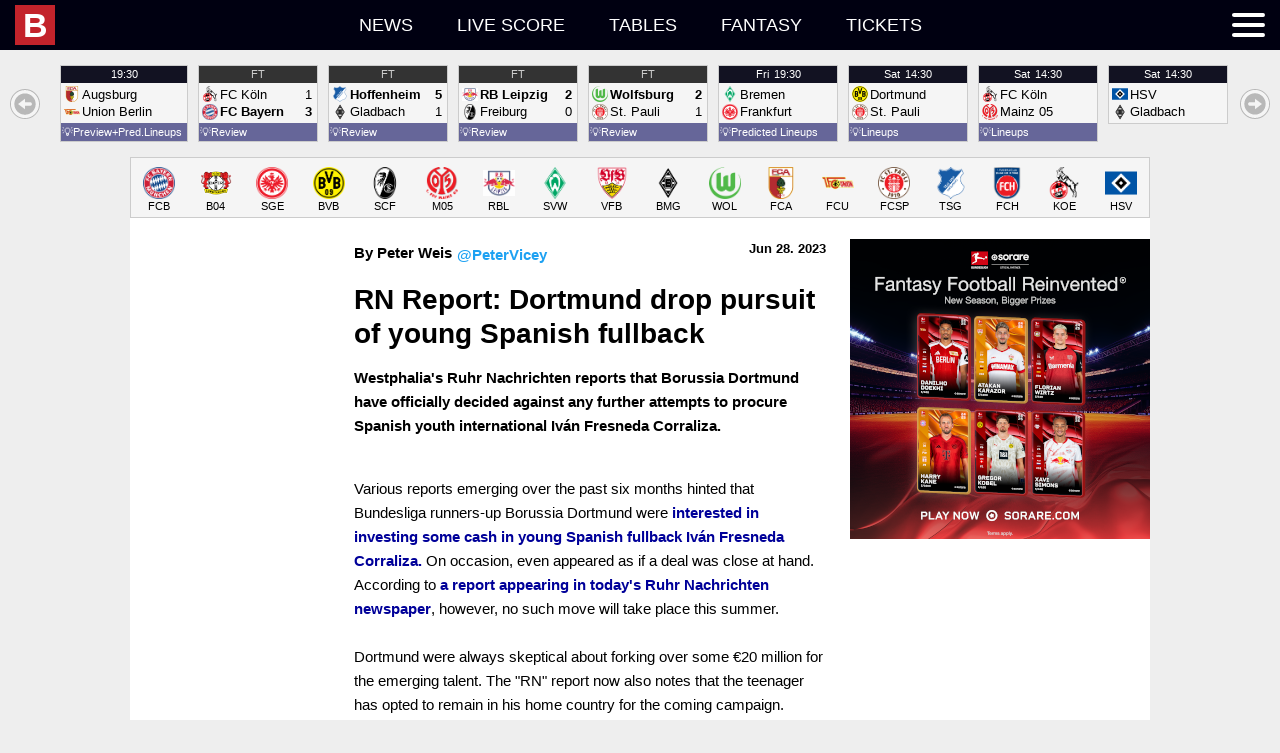

--- FILE ---
content_type: text/html; charset=UTF-8
request_url: https://idb.bulinews.com/T1768488440525Tidb_new/idb.3.0.php?t=1768488440526&z=0&l=en-US&d=bd
body_size: 21020
content:
1768488440526;1768489200000;bd;;{"a":{"1706":{"n":"U20 Women\u0027s World Cup","c":1,"x":["F",0,1,1,"U20",1,10001]},"1":{"n":"World Cup","c":1,"x":["M",0,1,1,"",1,10002]},"2":{"n":"World Cup U17","c":1,"x":["M",0,1,1,"U17",1,10003]},"3":{"n":"World Cup U20","c":1,"x":["M",0,1,1,"U20",1,10004]},"4":{"n":"World Cup Women","c":1,"x":["F",0,1,1,"",1,10005]},"5":{"n":"World Cup Women U20","c":1,"x":["F",0,1,1,"U20",1,10006]},"6":{"n":"WC Qualification Intercontinental Playoffs","c":1,"x":["M",0,1,1,"",2,10007]},"861":{"n":"World Cup Women Qualification Intercontinental","c":1,"x":["F",0,1,1,"",2,10008]},"1539":{"n":"Women\u0027s WC Qualification Oceania","c":1,"x":["F",0,1,1,"",3,10009]},"13":{"n":"Confederations Cup","c":1,"x":["M",0,1,1,"",9,10010]},"14":{"n":"FIFA Club WC","c":1,"x":["M",0,1,0,"",9,10011]},"15":{"n":"Olympic Games","c":1,"x":["M",0,1,1,"",11,10012]},"16":{"n":"Olympic Games Women","c":1,"x":["F",0,1,1,"",11,10013]},"2149":{"n":"Olympic Qualifying: Oceania","c":1,"x":["M",0,null,1,"",13,10014]},"2017":{"n":"CONMEBOL\/UEFA Women\u0027s Finalissima","c":1,"x":["F",0,1,1,"",15,10015]},"28":{"n":"Africa Cup of Nations","c":1,"x":["M",0,1,1,"",21,10016]},"30":{"n":"Asian Cup","c":1,"x":["M",0,1,1,"",21,10017]},"62":{"n":"AFC Challenge Cup","c":1,"x":["M",0,1,1,"",41,10018]},"63":{"n":"AFF Suzuki Cup","c":1,"x":["M",0,1,1,"",41,10019]},"64":{"n":"Asian Games","c":1,"x":["M",0,1,1,"",41,10020]},"68":{"n":"Caribean Cup","c":1,"x":["M",0,1,1,"",41,10021]},"60":{"n":"CECAFA Senior Challenge Cup","c":1,"x":["M",0,1,1,"",41,10022]},"70":{"n":"Copa Centroamericana","c":1,"x":["M",0,1,1,"",41,10023]},"61":{"n":"Cosafa Cup","c":1,"x":["M",0,1,1,"",41,10024]},"65":{"n":"EAFF East Asian Cup","c":1,"x":["M",0,1,1,"",41,10025]},"66":{"n":"Gulf Cup of Nations","c":1,"x":["M",0,1,1,"",41,10026]},"56":{"n":"Mediterranean Games","c":1,"x":["M",0,1,1,"",41,10027]},"59":{"n":"Nordic Tournament U17","c":1,"x":["M",1,1,1,"U17",41,10028]},"965":{"n":"Pacific Games","c":1,"x":["M",0,1,1,"",41,10029]},"67":{"n":"SAFF Championship","c":1,"x":["M",0,1,1,"",41,10030]},"72":{"n":"Arab Club Championship","c":1,"x":["M",0,1,0,"",45,10031]},"966":{"n":"CECAFA Club Cup","c":1,"x":["M",0,1,1,"",45,10032]},"71":{"n":"Suruga Bank Championship","c":1,"x":["M",0,0,0,"",45,10033]},"73":{"n":"Uafa Cup","c":1,"x":["M",0,1,0,"",45,10034]},"650":{"n":"Algarve Cup Women","c":1,"x":["F",1,1,1,"",96,10035]},"648":{"n":"China Cup","c":1,"x":["M",1,1,1,"",96,10036]},"964":{"n":"Intercontinental Cup","c":1,"x":["M",0,1,1,"",96,10037]},"651":{"n":"International Tournament (Cyprus) Women","c":1,"x":["F",1,1,1,"",96,10038]},"945":{"n":"King\u0027s Cup","c":1,"x":["M",0,1,1,"",96,10039]},"652":{"n":"Shebelieves Cup Women","c":1,"x":["F",1,1,1,"",96,10040]},"649":{"n":"Toulon Tournament","c":1,"x":["M",1,1,1,"U21",96,10041]},"653":{"n":"Tournament Of Nations Women","c":1,"x":["F",1,1,1,"",96,10042]},"946":{"n":"Valentin Granatkin Memorial","c":1,"x":["M",0,1,1,"U19",96,10043]},"859":{"n":"Arena Cup","c":1,"x":["M",1,1,0,"",97,10044]},"655":{"n":"Audi Cup","c":1,"x":["M",1,1,0,"",97,10045]},"656":{"n":"Cee Cup","c":1,"x":["M",1,1,0,"U19",97,10046]},"660":{"n":"Emirates Cup","c":1,"x":["M",1,1,0,"",97,10047]},"858":{"n":"Florida Cup","c":1,"x":["M",1,1,0,"",97,10048]},"661":{"n":"International Champions Cup","c":1,"x":["M",1,1,0,"",97,10049]},"668":{"n":"Mobile Mini Sun Cup","c":1,"x":["M",1,1,0,"",97,10050]},"658":{"n":"Premier League Asia Trophy","c":1,"x":["M",1,1,0,"",97,10051]},"657":{"n":"Viareggio Cup","c":1,"x":["M",1,1,0,"U20",97,10052]},"669":{"n":"Friendlies","c":1,"x":["M",1,0,1,"",98,10053]},"672":{"n":"Friendly International U18","c":1,"x":["M",1,1,1,"U18",98,10054]},"673":{"n":"Friendly International U19","c":1,"x":["M",1,1,1,"U19",98,10055]},"893":{"n":"Friendly International U20","c":1,"x":["M",1,0,1,"U20",98,10056]},"894":{"n":"Friendly International U22","c":1,"x":["M",1,0,1,"U22",98,10057]},"895":{"n":"Friendly International U23","c":1,"x":["M",1,0,1,"U23",98,10058]},"671":{"n":"Friendly International Women","c":1,"x":["F",1,0,1,"",98,10059]},"670":{"n":"U18 National Team Friendlies","c":1,"x":["M",1,0,0,"U18",98,10060]},"674":{"n":"Friendlies","c":1,"x":["M",1,0,0,"",99,10061]},"1919":{"n":"U17 Women\u0027s World Cup","c":327,"x":["F",0,1,1,"",1,10062]},"1523":{"n":"Womens WC Qualification CONCACAF","c":327,"x":["F",0,1,1,"",3,10063]},"2397":{"n":"FIFA Club World Cup","c":327,"x":["M",0,1,0,"",9,10064]},"1190":{"n":"UEFA U17 Championship Women","c":327,"x":["F",0,1,1,"U17",21,10065]},"1384":{"n":"AFC U23 Asian Cup Qualification","c":327,"x":["M",0,1,1,"U23",23,10066]},"1383":{"n":"UEFA U19 Qualification","c":327,"x":["F",0,1,1,"U19",23,10067]},"9":{"n":"WC Qualification Africa","c":13,"x":["M",0,1,1,"",3,10068]},"2116":{"n":"Women\u0027s Olympic Qualifying CAF","c":13,"x":["F",0,null,1,"",13,10069]},"19":{"n":"Caf Super Cup","c":13,"x":["M",0,1,0,"",20,10070]},"231":{"n":"Africa Cup Of Nations U20","c":13,"x":["M",0,1,1,"U20",21,10071]},"230":{"n":"African Championship Women","c":13,"x":["F",0,1,1,"",21,10072]},"37":{"n":"Africa Cup of Nations Qualifications","c":13,"x":["M",0,1,1,"",23,10073]},"44":{"n":"CAF Champions League","c":13,"x":["M",0,1,0,"",25,10074]},"49":{"n":"African Nations Championship","c":13,"x":["M",0,1,1,"",31,10075]},"55":{"n":"CAF Confederations Cup","c":13,"x":["M",0,1,0,"",35,10076]},"839":{"n":"COSAFA U20 Championship","c":13,"x":["M",0,1,1,"U20",41,10077]},"10":{"n":"WC Qualification Asia","c":14,"x":["M",0,1,1,"",3,10078]},"1035":{"n":"Women\u0027s Olympic Qualifying","c":14,"x":["F",0,1,1,"",13,10079]},"29":{"n":"Afc Championship U19","c":14,"x":["M",0,1,1,"U19",21,10080]},"990":{"n":"AFC U19 Women\u0027s Championship","c":14,"x":["F",0,1,1,"U19",21,10081]},"863":{"n":"Asian Cup Women","c":14,"x":["F",0,1,1,"",21,10082]},"38":{"n":"Asian Cup Qualification","c":14,"x":["M",0,1,1,"",23,10083]},"45":{"n":"AFC Champions League","c":14,"x":["M",0,1,0,"",25,10084]},"50":{"n":"Afc Championship U23","c":14,"x":["M",0,1,1,"U23",31,10085]},"51":{"n":"AFC Cup","c":14,"x":["M",0,1,0,"",31,10086]},"52":{"n":"Aff Championship U19","c":14,"x":["M",0,1,1,"U19",31,10087]},"7":{"n":"WC Qualification Europe","c":11,"x":["M",0,1,1,"",3,10088]},"860":{"n":"World Cup Women Qualification Europe","c":11,"x":["F",0,1,1,"",3,10089]},"17":{"n":"UEFA Super Cup","c":11,"x":["M",0,1,0,"",20,10090]},"20":{"n":"Euro U17","c":11,"x":["M",0,1,1,"U17",21,10091]},"24":{"n":"Euro U17 Women","c":11,"x":["F",0,1,1,"U17",21,10092]},"21":{"n":"Euro U19","c":11,"x":["M",0,1,1,"U19",21,10093]},"25":{"n":"Euro U19 Women","c":11,"x":["F",0,1,1,"U19",21,10094]},"22":{"n":"Euro U21","c":11,"x":["M",0,1,1,"U21",21,10095]},"26":{"n":"Euro Women","c":11,"x":["F",0,1,1,"",21,10096]},"23":{"n":"European Championship","c":11,"x":["M",0,1,1,"",21,10097]},"882":{"n":"UEFA U17 Championship","c":11,"x":["M",0,1,1,"U17",21,10098]},"36":{"n":"Euro Qualification","c":11,"x":["M",0,1,1,"",23,10099]},"1295":{"n":"U21 Championship Qualification","c":11,"x":["M",0,1,1,"U21",23,10100]},"1361":{"n":"UEFA U17 Championship Qualification","c":11,"x":["M",0,1,1,"U17",23,10101]},"2178":{"n":"UEFA U17 Championship Women Qualification","c":11,"x":["F",0,1,1,"U17",23,10102]},"1360":{"n":"UEFA U19 Championship Qualification","c":11,"x":["M",0,1,1,"U19",23,10103]},"2240":{"n":"UEFA Women\u0027s Championship Qualification","c":11,"x":["F",0,1,1,"",23,10104]},"39":{"n":"Champions League","c":11,"x":["M",0,1,0,"",25,10105]},"41":{"n":"Champions League Women","c":11,"x":["F",0,1,0,"",25,10106]},"40":{"n":"UEFA Youth League","c":11,"x":["M",0,1,0,"U19",25,10107]},"48":{"n":"UEFA Nations League","c":11,"x":["M",0,1,1,"",31,10108]},"2166":{"n":"Women\u0027s Nations League","c":11,"x":["F",0,1,1,"",31,10109]},"53":{"n":"Europa League","c":11,"x":["M",0,1,0,"",35,10110]},"1294":{"n":"Europa Conference League","c":11,"x":["M",0,1,0,"",37,10111]},"57":{"n":"Baltic Cup","c":11,"x":["M",0,1,1,"",41,10112]},"58":{"n":"Baltic Cup U21","c":11,"x":["M",0,1,1,"U21",41,10113]},"951":{"n":"Czech-Slovak Super Cup","c":11,"x":["M",0,1,0,"",45,10114]},"647":{"n":"Uefa Regions\u0027 Cup","c":11,"x":["M",0,1,0,"",75,10115]},"654":{"n":"Elite League U20","c":11,"x":["M",1,1,1,"U20",96,10116]},"659":{"n":"Atlantic Cup","c":11,"x":["M",1,1,0,"",97,10117]},"662":{"n":"Uhren Cup","c":11,"x":["M",1,1,0,"",97,10118]},"11":{"n":"WC Qualification Concacaf","c":15,"x":["M",0,1,1,"",3,10119]},"31":{"n":"Concacaf Championship U17","c":15,"x":["M",0,1,1,"U17",21,10120]},"32":{"n":"Concacaf Championship U20","c":15,"x":["M",0,1,1,"U20",21,10121]},"34":{"n":"Concacaf Championship Women U20","c":15,"x":["F",0,1,1,"U20",21,10122]},"33":{"n":"CONCACAF Gold Cup","c":15,"x":["M",0,1,1,"",21,10123]},"46":{"n":"CONCACAF Champions League","c":15,"x":["M",0,1,0,"",25,10124]},"75":{"n":"Concacaf League","c":15,"x":["M",0,1,0,"",35,10125]},"69":{"n":"Central American \u0026 Caribbean Games","c":15,"x":["M",0,1,1,"",41,10126]},"74":{"n":"Cfu Club Championship","c":15,"x":["M",0,1,0,"",45,10127]},"2131":{"n":"Leagues Cup","c":15,"x":["M",0,1,0,"",45,10128]},"12":{"n":"WC Qualification Oceania","c":16,"x":["M",0,1,1,"",3,10129]},"35":{"n":"OFC Nations Cup","c":16,"x":["M",0,1,1,"",21,10130]},"47":{"n":"OFC Champions League","c":16,"x":["M",0,1,0,"",25,10131]},"8":{"n":"WC Qualification South America","c":12,"x":["M",0,1,1,"",3,10132]},"18":{"n":"Recopa Sudamericana","c":12,"x":["M",0,1,0,"",20,10133]},"27":{"n":"Copa America","c":12,"x":["M",0,1,1,"",21,10134]},"865":{"n":"Copa America Women","c":12,"x":["F",0,1,1,"",21,10135]},"864":{"n":"South American Championship U20","c":12,"x":["M",0,1,1,"U20",21,10136]},"42":{"n":"Copa Libertadores","c":12,"x":["M",0,1,0,"",25,10137]},"43":{"n":"Copa Libertadores U20","c":12,"x":["M",0,1,0,"U20",25,10138]},"1249":{"n":"Copa Libertadores Women","c":12,"x":["F",0,1,0,"",25,10139]},"54":{"n":"Copa Sudamericana","c":12,"x":["M",0,1,0,"",35,10140]},"937":{"n":"Super Cup","c":102,"x":["M",0,1,0,"",50,10141]},"94":{"n":"Albanian Cup","c":102,"x":["M",0,1,0,"",51,10142]},"93":{"n":"Superliga","c":102,"x":["M",0,0,0,"",51,10143]},"366":{"n":"1st Division","c":102,"x":["M",0,0,0,"",52,10144]},"90":{"n":"Super Cup","c":103,"x":["M",0,1,0,"",50,10145]},"233":{"n":"Algeria Cup","c":103,"x":["M",0,1,0,"",51,10146]},"232":{"n":"Ligue 1","c":103,"x":["M",0,0,0,"",51,10147]},"95":{"n":"Primera Divisi\u00f3n","c":105,"x":["M",0,0,0,"",51,10148]},"89":{"n":"Super Cup","c":109,"x":["M",0,1,0,"",50,10149]},"208":{"n":"Copa Argentina","c":109,"x":["M",0,1,0,"",51,10150]},"207":{"n":"Superliga","c":109,"x":["M",0,0,0,"",51,10151]},"426":{"n":"Primera B Nacional","c":109,"x":["M",0,0,0,"",52,10152]},"532":{"n":"Primera B Metropolitana","c":109,"x":["M",0,0,0,"",53,10153]},"533":{"n":"Torneo Federal A","c":109,"x":["M",0,0,0,"",53,10154]},"598":{"n":"Primera C Metropolitana","c":109,"x":["M",0,0,0,"",54,10155]},"599":{"n":"Torneo Federal B","c":109,"x":["M",0,0,0,"",54,10156]},"635":{"n":"Primera D Metropolitana","c":109,"x":["M",0,0,0,"",55,10157]},"885":{"n":"Reserve League","c":109,"x":["M",0,0,0,"",62,10158]},"666":{"n":"Torneos De Verano","c":109,"x":["M",1,1,0,"",97,10159]},"755":{"n":"Super Final","c":109,"x":["M",0,1,0,"",999,10160]},"276":{"n":"Armenian Cup","c":110,"x":["M",0,1,0,"",51,10161]},"275":{"n":"Premier League","c":110,"x":["M",0,0,0,"",51,10162]},"360":{"n":"A-League","c":112,"x":["M",0,0,0,"",51,10163]},"362":{"n":"Ffa Cup","c":112,"x":["M",0,1,0,"",51,10164]},"835":{"n":"W-League","c":112,"x":["F",0,0,0,"",51,10165]},"361":{"n":"Y League","c":112,"x":["M",0,0,0,"U21",51,10166]},"814":{"n":"NPL ACT","c":112,"x":["M",0,1,0,"",52,10167]},"816":{"n":"NPL Northern NSW","c":112,"x":["M",0,0,0,"",52,10168]},"818":{"n":"Npl Queensland","c":112,"x":["M",0,0,0,"",52,10169]},"819":{"n":"Npl South Australian","c":112,"x":["M",0,0,0,"",52,10170]},"820":{"n":"Npl Tasmania","c":112,"x":["M",0,0,0,"",52,10171]},"821":{"n":"Npl Victoria","c":112,"x":["M",0,0,0,"",52,10172]},"822":{"n":"Npl Western Australia","c":112,"x":["M",0,0,0,"",52,10173]},"813":{"n":"Brisbane","c":112,"x":["M",0,0,0,"",54,10174]},"815":{"n":"New South Wales","c":112,"x":["M",0,0,0,"",999,10175]},"817":{"n":"Npl Nsw","c":112,"x":["M",0,0,0,"",999,10176]},"97":{"n":"Austrian Cup","c":113,"x":["M",0,1,0,"",51,10177]},"1776":{"n":"Frauenliga","c":113,"x":["F",0,null,0,"",51,10178]},"96":{"n":"Tipico Bundesliga","c":113,"x":["M",0,0,0,"",51,10179]},"1715":{"n":"Women\u0027s Cup","c":113,"x":["F",0,1,0,"",51,10180]},"368":{"n":"Erste Liga","c":113,"x":["M",0,0,0,"",52,10181]},"471":{"n":"Regionalliga: East","c":113,"x":["M",0,0,0,"",53,10182]},"470":{"n":"Regionalliga: Middle","c":113,"x":["M",0,0,0,"",53,10183]},"472":{"n":"Regionalliga: West","c":113,"x":["M",0,0,0,"",53,10184]},"278":{"n":"Azerbaidjan Cup","c":114,"x":["M",0,1,0,"",51,10185]},"277":{"n":"Premier League","c":114,"x":["M",0,0,0,"",51,10186]},"862":{"n":"Bahrain Cup","c":116,"x":["M",0,1,0,"",51,10187]},"279":{"n":"Premier League","c":116,"x":["M",0,0,0,"",51,10188]},"280":{"n":"Premier League","c":117,"x":["M",0,0,0,"",51,10189]},"341":{"n":"Premier League","c":118,"x":["M",0,0,0,"",51,10190]},"99":{"n":"Belarusian Cup","c":119,"x":["M",0,1,0,"",51,10191]},"98":{"n":"Premier League","c":119,"x":["M",0,0,0,"",51,10192]},"76":{"n":"Super Cup","c":120,"x":["M",0,1,0,"",50,10193]},"102":{"n":"Belgian Cup","c":120,"x":["M",0,1,0,"",51,10194]},"100":{"n":"Pro League","c":120,"x":["M",0,0,0,"",51,10195]},"101":{"n":"Super League Vrouwenvoetbal","c":120,"x":["F",0,0,0,"",51,10196]},"1120":{"n":"Women\u0027s Cup","c":120,"x":["F",0,1,0,"",51,10197]},"370":{"n":"Challenger Pro League","c":120,"x":["M",0,0,0,"",52,10198]},"371":{"n":"First Division","c":120,"x":["F",0,0,0,"",52,10199]},"675":{"n":"Belgium Playoffs","c":120,"x":["M",0,0,0,"",999,10200]},"676":{"n":"Belgium Playoffs 2\/3","c":120,"x":["M",0,0,0,"",999,10201]},"677":{"n":"UEFA Europa League Play-offs","c":120,"x":["M",0,1,0,"",999,10202]},"281":{"n":"Thimphu League","c":124,"x":["M",0,0,0,"",51,10203]},"209":{"n":"Liga De Futbol Prof","c":125,"x":["M",0,0,0,"",51,10204]},"104":{"n":"Bosnia Cup","c":127,"x":["M",0,1,0,"",51,10205]},"103":{"n":"Premier Liga","c":127,"x":["M",0,0,0,"",51,10206]},"373":{"n":"First League: RS","c":127,"x":["M",0,0,0,"",52,10207]},"869":{"n":"Brasileiro Women","c":129,"x":["F",0,1,0,"",51,10208]},"212":{"n":"Copa do Brasil","c":129,"x":["M",0,1,0,"",51,10209]},"213":{"n":"Copa Do Brasil U20","c":129,"x":["M",0,1,0,"U20",51,10210]},"899":{"n":"Paulista Women","c":129,"x":["F",0,0,0,"",51,10211]},"211":{"n":"Serie A","c":129,"x":["M",0,0,0,"",51,10212]},"427":{"n":"Serie B","c":129,"x":["M",0,0,0,"",52,10213]},"534":{"n":"Serie C","c":129,"x":["M",0,0,0,"",53,10214]},"600":{"n":"Serie D","c":129,"x":["M",0,1,0,"",54,10215]},"667":{"n":"Primeira Liga","c":129,"x":["M",1,1,0,"",97,10216]},"756":{"n":"Acreano","c":129,"x":["M",0,0,0,"",999,10217]},"757":{"n":"Alagoano","c":129,"x":["M",0,1,0,"",999,10218]},"758":{"n":"Amapaense","c":129,"x":["M",0,0,0,"",999,10219]},"759":{"n":"Amazonense","c":129,"x":["M",0,0,0,"",999,10220]},"760":{"n":"Baiano 1","c":129,"x":["M",0,1,0,"",999,10221]},"761":{"n":"Baiano 2","c":129,"x":["M",0,0,0,"",999,10222]},"762":{"n":"Brasiliense","c":129,"x":["M",0,0,0,"",999,10223]},"763":{"n":"Capixaba","c":129,"x":["M",0,0,0,"",999,10224]},"767":{"n":"Catarinense 1","c":129,"x":["M",0,1,0,"",999,10225]},"768":{"n":"Cearense 1","c":129,"x":["M",0,1,0,"",999,10226]},"769":{"n":"Cearense 2","c":129,"x":["M",0,0,0,"",999,10227]},"770":{"n":"Copa do Nordeste","c":129,"x":["M",0,1,0,"",999,10228]},"771":{"n":"Gaucho 1","c":129,"x":["M",0,1,0,"",999,10229]},"772":{"n":"Gaucho 2","c":129,"x":["M",0,0,0,"",999,10230]},"773":{"n":"Goiano 1","c":129,"x":["M",0,1,0,"",999,10231]},"774":{"n":"Maranhense","c":129,"x":["M",0,1,0,"",999,10232]},"775":{"n":"Matogrossense","c":129,"x":["M",0,1,0,"",999,10233]},"778":{"n":"Paraense","c":129,"x":["M",0,1,0,"",999,10234]},"779":{"n":"Paraibano","c":129,"x":["M",0,1,0,"",999,10235]},"784":{"n":"Pernambucano 1","c":129,"x":["M",0,1,0,"",999,10236]},"785":{"n":"Piauiense","c":129,"x":["M",0,0,0,"",999,10237]},"786":{"n":"Potiguar","c":129,"x":["M",0,1,0,"",999,10238]},"787":{"n":"Rondoniense","c":129,"x":["M",0,0,0,"",999,10239]},"788":{"n":"Roraimense","c":129,"x":["M",0,0,0,"",999,10240]},"794":{"n":"Sao Paolo Youth Cup","c":129,"x":["M",0,1,0,"",999,10241]},"789":{"n":"Sergipano","c":129,"x":["M",0,0,0,"",999,10242]},"790":{"n":"Sul Matogrossense","c":129,"x":["M",0,0,0,"",999,10243]},"791":{"n":"Tocantinense","c":129,"x":["M",0,0,0,"",999,10244]},"949":{"n":"Super Cup","c":132,"x":["M",0,1,0,"",50,10245]},"106":{"n":"Bulgarian Cup","c":132,"x":["M",0,1,0,"",51,10246]},"105":{"n":"Parva Liga","c":132,"x":["M",0,0,0,"",51,10247]},"374":{"n":"Second Professional Football League","c":132,"x":["M",0,0,0,"",52,10248]},"678":{"n":"Second League: West","c":132,"x":["M",0,0,0,"",999,10249]},"282":{"n":"C-League","c":135,"x":["M",0,0,0,"",51,10250]},"807":{"n":"Championship","c":137,"x":["M",0,1,0,"",51,10251]},"933":{"n":"Premier League","c":137,"x":["M",0,0,0,"",51,10252]},"806":{"n":"PCSL","c":137,"x":["M",0,0,0,"",999,10253]},"215":{"n":"Chilean Cup","c":142,"x":["M",0,1,0,"",51,10254]},"214":{"n":"Primera Division","c":142,"x":["M",0,0,0,"",51,10255]},"428":{"n":"Primera B","c":142,"x":["M",0,0,0,"",52,10256]},"909":{"n":"Segunda Divisi\u00f3n","c":142,"x":["M",0,0,0,"",53,10257]},"284":{"n":"FA Cup","c":143,"x":["M",0,1,0,"",51,10258]},"283":{"n":"Super League","c":143,"x":["M",0,0,0,"",51,10259]},"442":{"n":"League One","c":143,"x":["M",0,0,0,"",52,10260]},"536":{"n":"Yi League","c":143,"x":["M",0,0,0,"",53,10261]},"285":{"n":"Taiwan Football Premier League","c":144,"x":["M",0,0,0,"",51,10262]},"218":{"n":"Copa Colombia","c":145,"x":["M",0,1,0,"",51,10263]},"216":{"n":"Primera A","c":145,"x":["M",0,0,0,"",51,10264]},"217":{"n":"Primera A: Clausura","c":145,"x":["M",0,0,0,"",51,10265]},"429":{"n":"Primera B","c":145,"x":["M",0,0,0,"",52,10266]},"344":{"n":"Primera Division: Apertura","c":150,"x":["M",0,0,0,"",51,10267]},"345":{"n":"Primera Division: Clausura","c":150,"x":["M",0,0,0,"",51,10268]},"466":{"n":"Liga de Ascenso","c":150,"x":["M",0,0,0,"",52,10269]},"107":{"n":"1. HNL","c":151,"x":["M",0,0,0,"",51,10270]},"108":{"n":"Croatia Cup","c":151,"x":["M",0,1,0,"",51,10271]},"1785":{"n":"First League Women","c":151,"x":["F",0,null,0,"",51,10272]},"1181":{"n":"U19 League","c":151,"x":["M",0,null,0,"U19",51,10273]},"375":{"n":"2. HNL","c":151,"x":["M",0,0,0,"",52,10274]},"856":{"n":"Primera Division","c":152,"x":["M",0,0,0,"",51,10275]},"109":{"n":"1. Division","c":154,"x":["M",0,0,0,"",51,10276]},"110":{"n":"Cyprus Cup","c":154,"x":["M",0,1,0,"",51,10277]},"376":{"n":"2. Division","c":154,"x":["M",0,0,0,"",52,10278]},"113":{"n":"Czech Cup","c":155,"x":["M",0,1,0,"",51,10279]},"114":{"n":"Czech Cup Women","c":155,"x":["F",0,1,0,"",51,10280]},"111":{"n":"Czech Liga","c":155,"x":["M",0,0,0,"",51,10281]},"112":{"n":"First League Women","c":155,"x":["F",0,0,0,"",51,10282]},"679":{"n":"U19 League","c":155,"x":["M",0,0,0,"U19",51,10283]},"377":{"n":"2. Liga FNL","c":155,"x":["M",0,0,0,"",52,10284]},"485":{"n":"3. Liga CFL","c":155,"x":["M",0,0,0,"",53,10285]},"486":{"n":"3. Liga MSFL","c":155,"x":["M",0,0,0,"",53,10286]},"1195":{"n":"4. Liga Division F","c":155,"x":["M",0,null,0,"",54,10287]},"605":{"n":"Jihocesky Kp","c":155,"x":["M",0,0,0,"",55,10288]},"606":{"n":"Jihomoravsky Kp","c":155,"x":["M",0,0,0,"",55,10289]},"607":{"n":"Kralovehradecky Kp","c":155,"x":["M",0,0,0,"",55,10290]},"608":{"n":"Liberecky Kp","c":155,"x":["M",0,0,0,"",55,10291]},"609":{"n":"Moravskoslezsky Kp","c":155,"x":["M",0,0,0,"",55,10292]},"610":{"n":"Olomoucky Kp","c":155,"x":["M",0,0,0,"",55,10293]},"611":{"n":"Pardubicky Kp","c":155,"x":["M",0,0,0,"",55,10294]},"612":{"n":"Plzensky Kp","c":155,"x":["M",0,0,0,"",55,10295]},"613":{"n":"Prazsky Prebor","c":155,"x":["M",0,0,0,"",55,10296]},"614":{"n":"Stredocesky Kp","c":155,"x":["M",0,0,0,"",55,10297]},"615":{"n":"Ustecky Kp","c":155,"x":["M",0,0,0,"",55,10298]},"616":{"n":"Vysocina Kp","c":155,"x":["M",0,0,0,"",55,10299]},"663":{"n":"Tipsport Liga","c":155,"x":["M",1,1,0,"",97,10300]},"680":{"n":"Youth League","c":155,"x":["M",0,0,0,"",999,10301]},"116":{"n":"Elitedivisionen Women","c":157,"x":["F",0,0,0,"",51,10302]},"117":{"n":"Landspokal Cup","c":157,"x":["M",0,1,0,"",51,10303]},"115":{"n":"Superliga","c":157,"x":["M",0,0,0,"",51,10304]},"923":{"n":"Superliga Play-offs","c":157,"x":["M",0,0,0,"",51,10305]},"987":{"n":"U19 League","c":157,"x":["M",0,0,0,"U19",51,10306]},"1309":{"n":"U21 Ligaen","c":157,"x":["M",0,null,0,"U21",51,10307]},"1131":{"n":"Women\u0027s Cup","c":157,"x":["F",0,1,0,"",51,10308]},"1310":{"n":"1st Division Women","c":157,"x":["F",0,null,0,"",52,10309]},"1699":{"n":"2. Division Women","c":157,"x":["F",0,null,0,"",52,10310]},"378":{"n":"First Division","c":157,"x":["M",0,0,0,"",52,10311]},"1132":{"n":"Viasat Cup","c":157,"x":["M",0,1,0,"",52,10312]},"924":{"n":"Women\u0027s Play-offs 1\/2","c":157,"x":["F",0,0,0,"",52,10313]},"843":{"n":"2. Division - Play-offs","c":157,"x":["M",0,0,0,"",53,10314]},"487":{"n":"2. Division Group 1","c":157,"x":["M",0,0,0,"",53,10315]},"488":{"n":"2. Division Group 2","c":157,"x":["M",0,0,0,"",53,10316]},"489":{"n":"2. Division Group 3","c":157,"x":["M",0,0,0,"",53,10317]},"490":{"n":"2. Division Group East","c":157,"x":["M",0,0,0,"",53,10318]},"491":{"n":"2. Division Group West","c":157,"x":["M",0,0,0,"",53,10319]},"1311":{"n":"2nd Division","c":157,"x":["M",0,null,0,"",53,10320]},"1697":{"n":"3. Division","c":157,"x":["M",0,null,0,"",54,10321]},"1308":{"n":"Denmark Series - Play-offs","c":157,"x":["M",0,null,0,"",54,10322]},"546":{"n":"Denmark Series Group 1","c":157,"x":["M",0,0,0,"",55,10323]},"547":{"n":"Denmark Series Group 2","c":157,"x":["M",0,0,0,"",55,10324]},"548":{"n":"Denmark Series Group 3","c":157,"x":["M",0,0,0,"",55,10325]},"549":{"n":"Denmark Series Group 4","c":157,"x":["M",0,0,0,"",55,10326]},"886":{"n":"Reserve League","c":157,"x":["M",0,0,0,"",62,10327]},"219":{"n":"Primera A","c":162,"x":["M",0,0,0,"",51,10328]},"430":{"n":"Primera B","c":162,"x":["M",0,0,0,"",52,10329]},"243":{"n":"Egypt Cup","c":163,"x":["M",0,1,0,"",51,10330]},"242":{"n":"Premier League","c":163,"x":["M",0,0,0,"",51,10331]},"347":{"n":"Primera Division","c":164,"x":["M",0,0,0,"",51,10332]},"77":{"n":"Community Shield","c":165,"x":["M",0,1,0,"",50,10333]},"123":{"n":"FA Cup","c":165,"x":["M",0,1,0,"",51,10334]},"124":{"n":"FA Cup Women","c":165,"x":["F",0,1,0,"",51,10335]},"121":{"n":"FA Women\u0027s Super League","c":165,"x":["F",0,0,0,"",51,10336]},"122":{"n":"FA Women\u0027s Super League","c":165,"x":["F",0,0,0,"",51,10337]},"1023":{"n":"FA Youth Cup","c":165,"x":["M",0,1,0,"U18",51,10338]},"118":{"n":"Premier League","c":165,"x":["M",0,0,0,"",51,10339]},"694":{"n":"Premier League Cup U23","c":165,"x":["M",0,1,0,"U23",51,10340]},"119":{"n":"Premier League U18","c":165,"x":["M",0,0,0,"U18",51,10341]},"120":{"n":"Premier League U21","c":165,"x":["M",0,0,0,"U21",51,10342]},"691":{"n":"Professional Development League U23","c":165,"x":["M",0,0,0,"U23",51,10343]},"381":{"n":"Carabao Cup","c":165,"x":["M",0,1,0,"",52,10344]},"379":{"n":"Championship","c":165,"x":["M",0,0,0,"",52,10345]},"380":{"n":"FA Women\u0027s Super League 2","c":165,"x":["F",0,0,0,"",52,10346]},"846":{"n":"League Cup Women","c":165,"x":["F",0,1,0,"",52,10347]},"1024":{"n":"Premier League 2 Division One U23","c":165,"x":["M",0,null,0,"U23",52,10348]},"690":{"n":"Premier League 2 Divison Two U23","c":165,"x":["M",0,0,0,"U23",52,10349]},"692":{"n":"EFL Trophy","c":165,"x":["M",0,1,0,"",53,10350]},"492":{"n":"League One","c":165,"x":["M",0,0,0,"",53,10351]},"693":{"n":"Fa Trophy","c":165,"x":["M",0,1,0,"",54,10352]},"550":{"n":"League Two","c":165,"x":["M",0,0,0,"",54,10353]},"617":{"n":"Vanarama National League","c":165,"x":["M",0,0,0,"",55,10354]},"645":{"n":"Vanarama National League North","c":165,"x":["M",0,0,0,"",56,10355]},"646":{"n":"Vanarama National League South","c":165,"x":["M",0,0,0,"",56,10356]},"687":{"n":"Non League Premier: Isthmian","c":165,"x":["M",0,0,0,"",57,10357]},"688":{"n":"Non League Premier: Northern","c":165,"x":["M",0,0,0,"",57,10358]},"689":{"n":"Non League Premier: Southern","c":165,"x":["M",0,0,0,"",57,10359]},"681":{"n":"Non League Div One: Isthmian North","c":165,"x":["M",0,0,0,"",58,10360]},"682":{"n":"Non League Div One: Isthmian South","c":165,"x":["M",0,0,0,"",58,10361]},"683":{"n":"Non League Div One: Northern North","c":165,"x":["M",0,0,0,"",58,10362]},"684":{"n":"Non League Div One: Northern South","c":165,"x":["M",0,0,0,"",58,10363]},"685":{"n":"Non League Div One: Southern Central","c":165,"x":["M",0,0,0,"",58,10364]},"686":{"n":"Non League Div One: Southern S \u0026 W","c":165,"x":["M",0,0,0,"",58,10365]},"695":{"n":"Premier League International Cup","c":165,"x":["M",0,1,0,"U23",97,10366]},"78":{"n":"Super Cup","c":168,"x":["M",0,1,0,"",50,10367]},"126":{"n":"Estonian Cup","c":168,"x":["M",0,1,0,"",51,10368]},"125":{"n":"Meistriliiga","c":168,"x":["M",0,0,0,"",51,10369]},"382":{"n":"Esiliiga","c":168,"x":["M",0,0,0,"",52,10370]},"128":{"n":"Faroe Islands Cup","c":170,"x":["M",0,1,0,"",51,10371]},"127":{"n":"Meistaradeildin","c":170,"x":["M",0,0,0,"",51,10372]},"1659":{"n":"Meistaradeildin Women","c":170,"x":["F",0,null,0,"",51,10373]},"383":{"n":"1. Deild","c":170,"x":["M",0,0,0,"",52,10374]},"1702":{"n":"2. Deild","c":170,"x":["M",0,null,0,"",53,10375]},"363":{"n":"National Football League","c":171,"x":["M",0,0,0,"",51,10376]},"131":{"n":"Finland Cup","c":172,"x":["M",0,1,0,"",51,10377]},"130":{"n":"Liiga Women","c":172,"x":["F",0,0,0,"",51,10378]},"129":{"n":"Veikkausliiga","c":172,"x":["M",0,0,0,"",51,10379]},"1240":{"n":"Women\u0027s Cup","c":172,"x":["F",0,1,0,"",51,10380]},"1617":{"n":"Ykk\u00f6nen Women","c":172,"x":["F",0,null,0,"",51,10381]},"384":{"n":"Ykkonen","c":172,"x":["M",0,0,0,"",52,10382]},"79":{"n":"Super Cup","c":173,"x":["M",0,1,0,"",50,10383]},"134":{"n":"Coupe de France","c":173,"x":["M",0,1,0,"",51,10384]},"133":{"n":"Division 1 Women","c":173,"x":["F",0,0,0,"",51,10385]},"132":{"n":"Ligue 1","c":173,"x":["M",0,0,0,"",51,10386]},"904":{"n":"Ligue 1 Play-offs","c":173,"x":["M",0,0,0,"",51,10387]},"386":{"n":"Coupe de la Ligue","c":173,"x":["M",0,1,0,"",52,10388]},"385":{"n":"Ligue 2","c":173,"x":["M",0,0,0,"",52,10389]},"905":{"n":"Ligue 2 Play-offs","c":173,"x":["M",0,0,0,"",52,10390]},"497":{"n":"National","c":173,"x":["M",0,0,0,"",53,10391]},"551":{"n":"National 2 Group A","c":173,"x":["M",0,0,0,"",54,10392]},"552":{"n":"National 2 Group B","c":173,"x":["M",0,0,0,"",54,10393]},"553":{"n":"National 2 Group C","c":173,"x":["M",0,0,0,"",54,10394]},"554":{"n":"National 2 Group D","c":173,"x":["M",0,0,0,"",54,10395]},"696":{"n":"National 3 Group A","c":173,"x":["M",0,0,0,"",55,10396]},"697":{"n":"National 3 Group B","c":173,"x":["M",0,0,0,"",55,10397]},"698":{"n":"National 3 Group C","c":173,"x":["M",0,0,0,"",55,10398]},"699":{"n":"National 3 Group D","c":173,"x":["M",0,0,0,"",55,10399]},"700":{"n":"National 3 Group E","c":173,"x":["M",0,0,0,"",55,10400]},"701":{"n":"National 3 Group F","c":173,"x":["M",0,0,0,"",55,10401]},"702":{"n":"National 3 Group G","c":173,"x":["M",0,0,0,"",55,10402]},"703":{"n":"National 3 Group H","c":173,"x":["M",0,0,0,"",55,10403]},"877":{"n":"National 3 Group I","c":173,"x":["M",0,0,0,"",55,10404]},"878":{"n":"National 3 Group J","c":173,"x":["M",0,0,0,"",55,10405]},"879":{"n":"National 3 Group K","c":173,"x":["M",0,0,0,"",55,10406]},"880":{"n":"National 3 Group L","c":173,"x":["M",0,0,0,"",55,10407]},"881":{"n":"National 3 Group M","c":173,"x":["M",0,0,0,"",55,10408]},"245":{"n":"Champoinnat D1","c":175,"x":["M",0,0,0,"",51,10409]},"890":{"n":"GFA League","c":176,"x":["M",0,0,0,"",51,10410]},"838":{"n":"Super Cup","c":177,"x":["M",0,1,0,"",50,10411]},"837":{"n":"David Kipiani Cup","c":177,"x":["M",0,1,0,"",51,10412]},"286":{"n":"Erovnuli Liga","c":177,"x":["M",0,0,0,"",51,10413]},"80":{"n":"Super Cup","c":178,"x":["M",0,1,0,"",50,10414]},"135":{"n":"Bundesliga","c":178,"x":["M",0,0,0,"",51,10415]},"138":{"n":"DFB Pokal","c":178,"x":["M",0,1,0,"",51,10416]},"139":{"n":"Dfb Pokal Women","c":178,"x":["F",0,1,0,"",51,10417]},"976":{"n":"Frauen Bundesliga","c":178,"x":["F",0,0,0,"",51,10418]},"136":{"n":"Junioren Bundesliga","c":178,"x":["M",0,0,0,"U19",51,10419]},"137":{"n":"Junioren Bundesliga","c":178,"x":["M",0,0,0,"U19",51,10420]},"704":{"n":"Play-offs 1\/2","c":178,"x":["M",0,0,0,"",51,10421]},"1693":{"n":"U17 Bundesliga","c":178,"x":["M",0,null,0,"U17",51,10422]},"387":{"n":"2. Bundesliga","c":178,"x":["M",0,0,0,"",52,10423]},"1097":{"n":"2. Bundesliga Women","c":178,"x":["F",0,null,0,"",52,10424]},"705":{"n":"Play-offs 2\/3","c":178,"x":["M",0,0,0,"",52,10425]},"498":{"n":"3. Liga","c":178,"x":["M",0,0,0,"",53,10426]},"1218":{"n":"Regionalliga Women","c":178,"x":["F",0,null,0,"",53,10427]},"555":{"n":"Regionalliga: Bayern","c":178,"x":["M",0,0,0,"",54,10428]},"556":{"n":"Regionalliga: Nord","c":178,"x":["M",0,0,0,"",54,10429]},"557":{"n":"Regionalliga: Nordost","c":178,"x":["M",0,0,0,"",54,10430]},"558":{"n":"Regionalliga: Sud","c":178,"x":["M",0,0,0,"",54,10431]},"559":{"n":"Regionalliga: S\u00fcdwest","c":178,"x":["M",0,0,0,"",54,10432]},"560":{"n":"Regionalliga: West","c":178,"x":["M",0,0,0,"",54,10433]},"1040":{"n":"Reg. Cup Berlin","c":178,"x":["M",0,1,0,"",60,10434]},"1263":{"n":"Reg. Cup Bremen","c":178,"x":["M",0,1,0,"",60,10435]},"1265":{"n":"Reg. Cup Hessen","c":178,"x":["M",0,1,0,"",60,10436]},"1267":{"n":"Reg. Cup Mittelrhein","c":178,"x":["M",0,1,0,"",60,10437]},"1268":{"n":"Reg. Cup Niederrhein","c":178,"x":["M",0,1,0,"",60,10438]},"1271":{"n":"Reg. Cup Rheinland","c":178,"x":["M",0,1,0,"",60,10439]},"1272":{"n":"Reg. Cup Saarland","c":178,"x":["M",0,1,0,"",60,10440]},"1275":{"n":"Reg. Cup Schleswig-Holstein","c":178,"x":["M",0,1,0,"",60,10441]},"1277":{"n":"Reg. Cup S\u00fcdwest","c":178,"x":["M",0,1,0,"",60,10442]},"1279":{"n":"Reg. Cup Westfalen","c":178,"x":["M",0,1,0,"",60,10443]},"1280":{"n":"Reg. Cup W\u00fcrttemberg","c":178,"x":["M",0,1,0,"",60,10444]},"246":{"n":"Premier League","c":179,"x":["M",0,0,0,"",51,10445]},"962":{"n":"Premier Division","c":180,"x":["M",0,0,0,"",51,10446]},"706":{"n":"Gibraltar Cup","c":180,"x":["M",0,1,0,"",999,10447]},"141":{"n":"Greek Cup","c":181,"x":["M",0,1,0,"",51,10448]},"140":{"n":"Super League","c":181,"x":["M",0,0,0,"",51,10449]},"388":{"n":"Football League","c":181,"x":["M",0,0,0,"",52,10450]},"996":{"n":"Super League 2 - North","c":181,"x":["M",0,null,0,"",52,10451]},"1423":{"n":"Super League 2 - Play-offs","c":181,"x":["M",0,null,0,"",52,10452]},"1422":{"n":"Super League 2 - South","c":181,"x":["M",0,null,0,"",52,10453]},"348":{"n":"Premier Division","c":182,"x":["M",0,0,0,"",51,10454]},"221":{"n":"Liga Nacional","c":185,"x":["M",0,0,0,"",51,10455]},"350":{"n":"Liga Nacional","c":190,"x":["M",0,0,0,"",51,10456]},"288":{"n":"FA Cup","c":191,"x":["M",0,1,0,"",51,10457]},"287":{"n":"Premier League","c":191,"x":["M",0,0,0,"",51,10458]},"144":{"n":"Hungarian Cup","c":192,"x":["M",0,1,0,"",51,10459]},"142":{"n":"NB 1","c":192,"x":["M",0,0,0,"",51,10460]},"143":{"n":"Nb I Women","c":192,"x":["F",0,0,0,"",51,10461]},"390":{"n":"NB 2","c":192,"x":["M",0,0,0,"",52,10462]},"146":{"n":"Iceland Cup","c":193,"x":["M",0,1,0,"",51,10463]},"145":{"n":"Pepsideild","c":193,"x":["M",0,0,0,"",51,10464]},"959":{"n":"Premier League Women","c":193,"x":["F",0,0,0,"",51,10465]},"960":{"n":"1. Deild Women","c":193,"x":["F",0,0,0,"",52,10466]},"391":{"n":"Inkasso-Deildin","c":193,"x":["M",0,0,0,"",52,10467]},"392":{"n":"League Cup","c":193,"x":["M",0,1,0,"",52,10468]},"505":{"n":"2. Deild","c":193,"x":["M",0,0,0,"",53,10469]},"935":{"n":"3. Deild","c":193,"x":["M",0,0,0,"",54,10470]},"664":{"n":"Fotbolti.Net Cup","c":193,"x":["M",1,1,0,"",97,10471]},"665":{"n":"Reykjavik Cup","c":193,"x":["M",1,1,0,"",97,10472]},"291":{"n":"Hero Super Cup","c":194,"x":["M",0,1,0,"",51,10473]},"290":{"n":"Indian Super League","c":194,"x":["M",0,0,0,"",51,10474]},"289":{"n":"I-League","c":194,"x":["M",0,0,0,"",52,10475]},"796":{"n":"Santosh Trophy","c":194,"x":["M",0,1,0,"",999,10476]},"293":{"n":"Liga 1","c":195,"x":["M",0,0,0,"",51,10477]},"963":{"n":"Piala Indonesia","c":195,"x":["M",0,1,0,"",51,10478]},"294":{"n":"President Cup","c":195,"x":["M",0,1,0,"",51,10479]},"296":{"n":"Hazfi Cup","c":196,"x":["M",0,1,0,"",51,10480]},"295":{"n":"Persian Gulf Pro League","c":196,"x":["M",0,0,0,"",51,10481]},"447":{"n":"Azadegan League: Group A","c":196,"x":["M",0,0,0,"",52,10482]},"448":{"n":"Azadegan League: Group B","c":196,"x":["M",0,0,0,"",52,10483]},"298":{"n":"Iraqi League: North","c":197,"x":["M",0,0,0,"",51,10484]},"299":{"n":"Iraqi League: South","c":197,"x":["M",0,0,0,"",51,10485]},"178":{"n":"FAI Cup","c":264,"x":["M",0,1,0,"",51,10486]},"177":{"n":"Premier Division","c":264,"x":["M",0,0,0,"",51,10487]},"406":{"n":"First Division","c":264,"x":["M",0,0,0,"",52,10488]},"407":{"n":"League Cup","c":264,"x":["M",0,1,0,"",52,10489]},"300":{"n":"Ligat ha\u0027Al","c":199,"x":["M",0,0,0,"",51,10490]},"449":{"n":"Liga Leumit","c":199,"x":["M",0,0,0,"",52,10491]},"450":{"n":"Toto Cup","c":199,"x":["M",0,1,0,"",52,10492]},"972":{"n":"Toto Cup Ligat Leumit","c":199,"x":["M",0,1,0,"",52,10493]},"81":{"n":"Super Cup","c":200,"x":["M",0,1,0,"",50,10494]},"150":{"n":"Coppa Italia","c":200,"x":["M",0,1,0,"",51,10495]},"867":{"n":"Coppa Italia Women","c":200,"x":["F",0,1,0,"",51,10496]},"147":{"n":"PrimaVera 1 U19","c":200,"x":["M",0,0,0,"U19",51,10497]},"842":{"n":"Primavera Cup U19","c":200,"x":["M",0,1,0,"U19",51,10498]},"148":{"n":"Serie A","c":200,"x":["M",0,0,0,"",51,10499]},"149":{"n":"Serie A Women","c":200,"x":["F",0,0,0,"",51,10500]},"393":{"n":"Primavera 2 U19","c":200,"x":["M",0,0,0,"U19",52,10501]},"394":{"n":"Serie B","c":200,"x":["M",0,0,0,"",52,10502]},"714":{"n":"Coppa Italia Serie C","c":200,"x":["M",0,1,0,"",53,10503]},"506":{"n":"Lega Pro 2: Girone A","c":200,"x":["M",0,0,0,"",53,10504]},"507":{"n":"Lega Pro 2: Girone B","c":200,"x":["M",0,0,0,"",53,10505]},"508":{"n":"Lega Pro 2: Girone C","c":200,"x":["M",0,0,0,"",53,10506]},"922":{"n":"Serie C Play-offs","c":200,"x":["M",0,0,0,"",53,10507]},"509":{"n":"Serie C: Girone A","c":200,"x":["M",0,0,0,"",53,10508]},"510":{"n":"Serie C: Girone B","c":200,"x":["M",0,0,0,"",53,10509]},"511":{"n":"Serie C: Girone C","c":200,"x":["M",0,0,0,"",53,10510]},"715":{"n":"Super Cup(Serie C)","c":200,"x":["M",0,1,0,"",999,10511]},"351":{"n":"Premier League","c":201,"x":["M",0,0,0,"",51,10512]},"303":{"n":"Emperor Cup","c":202,"x":["M",0,1,0,"",51,10513]},"302":{"n":"J-League","c":202,"x":["M",0,0,0,"",51,10514]},"451":{"n":"J2-League","c":202,"x":["M",0,0,0,"",52,10515]},"452":{"n":"Nabisco Cup","c":202,"x":["M",0,1,0,"",52,10516]},"537":{"n":"J3-League","c":202,"x":["M",0,0,0,"",53,10517]},"304":{"n":"Premier League","c":204,"x":["M",0,0,0,"",51,10518]},"305":{"n":"Shield Cup","c":204,"x":["M",0,1,0,"",51,10519]},"307":{"n":"Kazakhstan Cup","c":205,"x":["M",0,1,0,"",51,10520]},"306":{"n":"Premier League","c":205,"x":["M",0,0,0,"",51,10521]},"248":{"n":"Premier League","c":206,"x":["M",0,0,0,"",51,10522]},"152":{"n":"Kosovar Cup","c":208,"x":["M",0,1,0,"",51,10523]},"151":{"n":"Superliga","c":208,"x":["M",0,0,0,"",51,10524]},"311":{"n":"Premier League","c":209,"x":["M",0,0,0,"",51,10525]},"312":{"n":"Top Liga","c":210,"x":["M",0,0,0,"",51,10526]},"154":{"n":"Latvian Cup","c":212,"x":["M",0,1,0,"",51,10527]},"153":{"n":"Virsliga","c":212,"x":["M",0,0,0,"",51,10528]},"1173":{"n":"Women League","c":212,"x":["F",0,null,0,"",51,10529]},"395":{"n":"First Liga","c":212,"x":["M",0,0,0,"",52,10530]},"250":{"n":"Premier League","c":216,"x":["M",0,0,0,"",51,10531]},"251":{"n":"Premier League","c":216,"x":["M",0,0,0,"",51,10532]},"155":{"n":"A Lyga","c":218,"x":["M",0,0,0,"",51,10533]},"1174":{"n":"A Lyga Women","c":218,"x":["F",0,null,0,"",51,10534]},"156":{"n":"Lithuanian Cup","c":218,"x":["M",0,1,0,"",51,10535]},"396":{"n":"1. Lyga","c":218,"x":["M",0,0,0,"",52,10536]},"1890":{"n":"Cup","c":219,"x":["M",0,1,0,"",51,10537]},"1795":{"n":"Ligue 1 Women","c":219,"x":["F",0,null,0,"",51,10538]},"157":{"n":"National Division","c":219,"x":["M",0,0,0,"",51,10539]},"1325":{"n":"Women\u0027s Cup","c":219,"x":["F",0,1,0,"",51,10540]},"317":{"n":"FA Cup","c":224,"x":["M",0,1,0,"",51,10541]},"315":{"n":"Malaysia Cup","c":224,"x":["M",0,1,0,"",51,10542]},"314":{"n":"Super League","c":224,"x":["M",0,0,0,"",51,10543]},"457":{"n":"Premier League","c":224,"x":["M",0,0,0,"",52,10544]},"853":{"n":"Super Cup","c":227,"x":["M",0,1,0,"",50,10545]},"162":{"n":"Fa Trophy","c":227,"x":["M",0,1,0,"",51,10546]},"161":{"n":"Premier League","c":227,"x":["M",0,0,0,"",51,10547]},"716":{"n":"Summer Cup","c":227,"x":["M",0,1,0,"",999,10548]},"255":{"n":"Mauritian League","c":230,"x":["M",0,0,0,"",51,10549]},"354":{"n":"Copa MX","c":232,"x":["M",0,1,0,"",51,10550]},"352":{"n":"Liga MX","c":232,"x":["M",0,0,0,"",51,10551]},"353":{"n":"Liga Mx Women","c":232,"x":["F",0,0,0,"",51,10552]},"1149":{"n":"U20 League","c":232,"x":["M",0,null,0,"U20",51,10553]},"467":{"n":"Liga de Expansi\u00f3n MX","c":232,"x":["M",0,0,0,"",52,10554]},"961":{"n":"Moldovan Cup","c":233,"x":["M",0,1,0,"",51,10555]},"163":{"n":"National Division","c":233,"x":["M",0,0,0,"",51,10556]},"988":{"n":"Premier League","c":235,"x":["M",0,0,0,"",51,10557]},"164":{"n":"First League","c":236,"x":["M",0,0,0,"",51,10558]},"257":{"n":"Coupe Du Trone","c":238,"x":["M",0,1,0,"",51,10559]},"258":{"n":"Mocambola","c":239,"x":["M",0,0,0,"",51,10560]},"980":{"n":"National League","c":240,"x":["M",0,0,0,"",51,10561]},"259":{"n":"Premier League","c":242,"x":["M",0,0,0,"",51,10562]},"318":{"n":"A Division","c":243,"x":["M",0,0,0,"",51,10563]},"82":{"n":"Super Cup","c":244,"x":["M",0,1,0,"",50,10564]},"165":{"n":"Eredivisie","c":244,"x":["M",0,0,0,"",51,10565]},"167":{"n":"KNVB Beker","c":244,"x":["M",0,1,0,"",51,10566]},"1755":{"n":"U18 Divisie 1","c":244,"x":["M",0,null,0,"U18",51,10567]},"1767":{"n":"U21 Divisie 1","c":244,"x":["M",0,null,0,"U21",51,10568]},"1875":{"n":"Vrouwen Eredivisie","c":244,"x":["F",0,null,0,"",51,10569]},"977":{"n":"Women\u0027s Cup","c":244,"x":["F",0,1,0,"",51,10570]},"400":{"n":"Eerste Divisie","c":244,"x":["M",0,0,0,"",52,10571]},"166":{"n":"Topklasse","c":244,"x":["F",0,0,0,"",52,10572]},"512":{"n":"Tweede Divisie","c":244,"x":["M",0,0,0,"",53,10573]},"570":{"n":"Derde Divisie: Zaterdag","c":244,"x":["M",0,0,0,"",54,10574]},"571":{"n":"Derde Divisie: Zondag","c":244,"x":["M",0,0,0,"",54,10575]},"718":{"n":"Reserve League","c":244,"x":["M",0,0,0,"",62,10576]},"717":{"n":"Eredivisie Playoffs","c":244,"x":["M",0,0,0,"",999,10577]},"365":{"n":"National League Women","c":246,"x":["F",0,0,0,"",51,10578]},"364":{"n":"Premiership","c":246,"x":["M",0,0,0,"",51,10579]},"355":{"n":"Primera Division","c":247,"x":["M",0,0,0,"",51,10580]},"260":{"n":"Npfl","c":249,"x":["M",0,0,0,"",51,10581]},"261":{"n":"Premier League","c":249,"x":["M",0,0,0,"",51,10582]},"158":{"n":"First League","c":342,"x":["M",0,0,0,"",51,10583]},"160":{"n":"Macedonian Cup","c":342,"x":["M",0,1,0,"",51,10584]},"169":{"n":"Irish League Cup","c":250,"x":["M",0,1,0,"",51,10585]},"168":{"n":"Premiership","c":250,"x":["M",0,0,0,"",51,10586]},"929":{"n":"Premiership Women","c":250,"x":["F",0,0,0,"",51,10587]},"930":{"n":"Championship Women","c":250,"x":["F",0,0,0,"",52,10588]},"83":{"n":"Super Cup","c":251,"x":["M",0,1,0,"",50,10589]},"170":{"n":"Eliteserien","c":251,"x":["M",0,0,0,"",51,10590]},"984":{"n":"Junior U19","c":251,"x":["M",0,0,0,"U19",51,10591]},"171":{"n":"NM Cup","c":251,"x":["M",0,1,0,"",51,10592]},"998":{"n":"Toppserien","c":251,"x":["F",0,null,0,"",51,10593]},"402":{"n":"Obos-Ligaen","c":251,"x":["M",0,0,0,"",52,10594]},"719":{"n":"2. Division","c":251,"x":["M",0,0,0,"",53,10595]},"720":{"n":"2. Division: Group 2","c":251,"x":["M",0,0,0,"",999,10596]},"721":{"n":"2. Division: Group 3","c":251,"x":["M",0,0,0,"",999,10597]},"722":{"n":"2. Division: Group 4","c":251,"x":["M",0,0,0,"",999,10598]},"319":{"n":"Professional League","c":252,"x":["M",0,0,0,"",51,10599]},"320":{"n":"Sultan Cup","c":252,"x":["M",0,1,0,"",51,10600]},"356":{"n":"LPF","c":255,"x":["M",0,0,0,"",51,10601]},"808":{"n":"Lpf","c":255,"x":["M",0,0,0,"",51,10602]},"958":{"n":"Copa Paraguay","c":257,"x":["M",0,1,0,"",51,10603]},"222":{"n":"Division 1: Apertura","c":257,"x":["M",0,0,0,"",51,10604]},"223":{"n":"Division 1: Clausura","c":257,"x":["M",0,0,0,"",51,10605]},"432":{"n":"Division Intermedia","c":257,"x":["M",0,0,0,"",52,10606]},"950":{"n":"Copa Bicentenario","c":258,"x":["M",0,1,0,"",51,10607]},"224":{"n":"Primera Division","c":258,"x":["M",0,0,0,"",51,10608]},"433":{"n":"Segunda Division","c":258,"x":["M",0,0,0,"",52,10609]},"323":{"n":"UFL","c":259,"x":["M",0,0,0,"",51,10610]},"84":{"n":"Super Cup","c":260,"x":["M",0,1,0,"",50,10611]},"172":{"n":"Ekstraklasa","c":260,"x":["M",0,0,0,"",51,10612]},"174":{"n":"Polish Cup","c":260,"x":["M",0,1,0,"",51,10613]},"403":{"n":"1. Liga","c":260,"x":["M",0,0,0,"",52,10614]},"724":{"n":"2. Liga","c":260,"x":["M",0,0,0,"",53,10615]},"725":{"n":"2. Liga West","c":260,"x":["M",0,0,0,"",999,10616]},"85":{"n":"Super Cup","c":261,"x":["M",0,1,0,"",50,10617]},"1352":{"n":"J\u00faniores U19","c":261,"x":["M",0,null,0,"U19",51,10618]},"831":{"n":"Liga Revelacao U23","c":261,"x":["M",0,0,0,"U23",51,10619]},"175":{"n":"Primeira Liga","c":261,"x":["M",0,0,0,"",51,10620]},"176":{"n":"Ta\u00e7a De Portugal","c":261,"x":["M",0,1,0,"",51,10621]},"405":{"n":"League Cup","c":261,"x":["M",0,1,0,"",52,10622]},"404":{"n":"Liga Portugal 2","c":261,"x":["M",0,0,0,"",52,10623]},"1282":{"n":"Liga 3","c":261,"x":["M",0,null,0,"",53,10624]},"727":{"n":"2. Division: Centro","c":261,"x":["M",0,0,0,"",999,10625]},"736":{"n":"2. Division: Norte","c":261,"x":["M",0,0,0,"",999,10626]},"737":{"n":"2. Division: Sul","c":261,"x":["M",0,0,0,"",999,10627]},"324":{"n":"Qatar Stars League","c":263,"x":["M",0,0,0,"",51,10628]},"857":{"n":"QSL Cup","c":263,"x":["M",0,1,0,"",51,10629]},"86":{"n":"Super Cup","c":265,"x":["M",0,1,0,"",50,10630]},"179":{"n":"Liga 1","c":265,"x":["M",0,0,0,"",51,10631]},"180":{"n":"Romania Cup","c":265,"x":["M",0,1,0,"",51,10632]},"1305":{"n":"U19 League","c":265,"x":["M",0,null,0,"U19",51,10633]},"408":{"n":"Liga 2: Seria 2","c":265,"x":["M",0,0,0,"",52,10634]},"409":{"n":"Liga 2: Serie 1","c":265,"x":["M",0,0,0,"",52,10635]},"884":{"n":"Liga II","c":265,"x":["M",0,0,0,"",52,10636]},"1172":{"n":"3. Liga: Series 10","c":265,"x":["M",0,null,0,"",53,10637]},"1169":{"n":"3. Liga: Series 7","c":265,"x":["M",0,null,0,"",53,10638]},"1170":{"n":"3. Liga: Series 8","c":265,"x":["M",0,null,0,"",53,10639]},"1171":{"n":"3. Liga: Series 9","c":265,"x":["M",0,null,0,"",53,10640]},"518":{"n":"3. Liga\u003b Series 6","c":265,"x":["M",0,0,0,"",53,10641]},"952":{"n":"Super Cup","c":266,"x":["M",0,1,0,"",50,10642]},"182":{"n":"Premier League","c":266,"x":["M",0,0,0,"",51,10643]},"921":{"n":"Premier League Women","c":266,"x":["F",0,0,0,"",51,10644]},"183":{"n":"Russian Cup","c":266,"x":["M",0,1,0,"",51,10645]},"739":{"n":"Youth League","c":266,"x":["M",0,0,0,"U19",51,10646]},"410":{"n":"FNL","c":266,"x":["M",0,0,0,"",52,10647]},"411":{"n":"FNL Cup","c":266,"x":["M",0,1,0,"",52,10648]},"738":{"n":"Playoffs","c":266,"x":["M",0,0,0,"",999,10649]},"740":{"n":"Campionato","c":271,"x":["M",0,0,0,"",51,10650]},"91":{"n":"Super Cup","c":272,"x":["M",0,1,0,"",50,10651]},"326":{"n":"Kings Cup","c":272,"x":["M",0,1,0,"",51,10652]},"325":{"n":"Pro League","c":272,"x":["M",0,0,0,"",51,10653]},"798":{"n":"Crown Prince Cup","c":272,"x":["M",0,1,0,"",999,10654]},"184":{"n":"Premiership","c":273,"x":["M",0,0,0,"",51,10655]},"186":{"n":"Scottish Cup","c":273,"x":["M",0,1,0,"",51,10656]},"1354":{"n":"Women\u0027s Premier League 1","c":273,"x":["F",0,null,0,"",51,10657]},"412":{"n":"Championship","c":273,"x":["M",0,0,0,"",52,10658]},"413":{"n":"League Cup","c":273,"x":["M",0,1,0,"",52,10659]},"185":{"n":"Challenge Cup","c":273,"x":["M",0,1,0,"",53,10660]},"520":{"n":"League One","c":273,"x":["M",0,0,0,"",53,10661]},"572":{"n":"League Two","c":273,"x":["M",0,0,0,"",54,10662]},"888":{"n":"Reserve League","c":273,"x":["M",0,0,0,"",62,10663]},"742":{"n":"Playoffs 1\/2","c":273,"x":["M",0,0,0,"",999,10664]},"743":{"n":"Playoffs 2\/3","c":273,"x":["M",0,0,0,"",999,10665]},"744":{"n":"Playoffs 3\/4","c":273,"x":["M",0,0,0,"",999,10666]},"263":{"n":"Ligue 1","c":274,"x":["M",0,0,0,"",51,10667]},"188":{"n":"Serbian Cup","c":276,"x":["M",0,1,0,"",51,10668]},"187":{"n":"Super Liga","c":276,"x":["M",0,0,0,"",51,10669]},"414":{"n":"Prva Liga","c":276,"x":["M",0,0,0,"",52,10670]},"745":{"n":"Srpska Liga - Belgrade","c":276,"x":["M",0,0,0,"",53,10671]},"746":{"n":"Srpska Liga - East","c":276,"x":["M",0,0,0,"",53,10672]},"747":{"n":"Srpska Liga - Vojvodina","c":276,"x":["M",0,0,0,"",53,10673]},"748":{"n":"Srpska Liga - West","c":276,"x":["M",0,0,0,"",53,10674]},"939":{"n":"Premier League","c":278,"x":["M",0,0,0,"",51,10675]},"327":{"n":"S. League","c":279,"x":["M",0,0,0,"",51,10676]},"460":{"n":"Singapore Cup","c":279,"x":["M",0,1,0,"",52,10677]},"1489":{"n":"I Liga Women","c":280,"x":["F",0,null,0,"",51,10678]},"190":{"n":"Slovakia Cup","c":280,"x":["M",0,1,0,"",51,10679]},"189":{"n":"Super Liga","c":280,"x":["M",0,0,0,"",51,10680]},"1742":{"n":"Women\u0027s Cup","c":280,"x":["F",0,1,0,"",51,10681]},"925":{"n":"Youth League","c":280,"x":["M",0,0,0,"U19",51,10682]},"415":{"n":"2. Liga","c":280,"x":["M",0,0,0,"",52,10683]},"416":{"n":"2. Liga: East","c":280,"x":["M",0,0,0,"",52,10684]},"417":{"n":"2. Liga: West","c":280,"x":["M",0,0,0,"",52,10685]},"1156":{"n":"1. Junior League","c":281,"x":["M",0,null,0,"U19",51,10686]},"191":{"n":"1. SNL","c":281,"x":["M",0,0,0,"",51,10687]},"1157":{"n":"1. Womens Liga","c":281,"x":["F",0,null,1,"",51,10688]},"192":{"n":"Slovenian Cup","c":281,"x":["M",0,1,0,"",51,10689]},"1159":{"n":"Women\u0027s Cup","c":281,"x":["F",0,1,1,"",51,10690]},"418":{"n":"2. SNL","c":281,"x":["M",0,0,0,"",52,10691]},"749":{"n":"Slovenia Cup","c":281,"x":["M",0,1,0,"",999,10692]},"264":{"n":"First Division","c":283,"x":["M",0,0,0,"",51,10693]},"266":{"n":"Nedbank Cup","c":284,"x":["M",0,1,0,"",51,10694]},"265":{"n":"Premier League","c":284,"x":["M",0,0,0,"",51,10695]},"439":{"n":"League Cup","c":284,"x":["M",0,1,0,"",52,10696]},"535":{"n":"Mtn 8 Cup","c":284,"x":["M",0,1,0,"",53,10697]},"310":{"n":"FA Cup","c":207,"x":["M",0,1,0,"",51,10698]},"308":{"n":"K League 1","c":207,"x":["M",0,0,0,"",51,10699]},"931":{"n":"WK-League","c":207,"x":["F",0,0,0,"",51,10700]},"454":{"n":"K League 2","c":207,"x":["M",0,0,0,"",52,10701]},"455":{"n":"League Cup","c":207,"x":["M",0,1,0,"",52,10702]},"309":{"n":"K3 League","c":207,"x":["M",0,0,0,"",53,10703]},"87":{"n":"Super Cup","c":286,"x":["M",0,1,0,"",50,10704]},"1041":{"n":"Copa de la Reina","c":286,"x":["F",0,1,0,"",51,10705]},"195":{"n":"Copa Del Rey","c":286,"x":["M",0,1,0,"",51,10706]},"193":{"n":"La Liga","c":286,"x":["M",0,0,0,"",51,10707]},"194":{"n":"Primera Division Women","c":286,"x":["F",0,0,0,"",51,10708]},"751":{"n":"Copa Federacion","c":286,"x":["M",0,1,0,"",52,10709]},"419":{"n":"La Liga 2","c":286,"x":["M",0,0,0,"",52,10710]},"225":{"n":"Topklasse","c":292,"x":["M",0,0,0,"",51,10711]},"196":{"n":"Allsvenskan","c":294,"x":["M",0,0,0,"",51,10712]},"197":{"n":"Damallsvenskan","c":294,"x":["F",0,0,0,"",51,10713]},"198":{"n":"Svenska Cupen","c":294,"x":["M",0,1,0,"",51,10714]},"199":{"n":"Svenska Cupen Women","c":294,"x":["F",0,1,0,"",51,10715]},"1296":{"n":"U21 League","c":294,"x":["M",0,null,0,"U21",51,10716]},"420":{"n":"Superettan","c":294,"x":["M",0,0,0,"",52,10717]},"529":{"n":"Division 1: North","c":294,"x":["M",0,0,0,"",53,10718]},"530":{"n":"Division 1: South","c":294,"x":["M",0,0,0,"",53,10719]},"201":{"n":"Nationalliga A Women","c":295,"x":["F",0,0,0,"",51,10720]},"1126":{"n":"Schweizer Pokal Frauen","c":295,"x":["F",0,1,0,"",51,10721]},"200":{"n":"Super League","c":295,"x":["M",0,0,0,"",51,10722]},"202":{"n":"Swiss Cup","c":295,"x":["M",0,1,0,"",51,10723]},"1694":{"n":"U18 League","c":295,"x":["M",0,null,0,"U18",51,10724]},"422":{"n":"Challenge League","c":295,"x":["M",0,0,0,"",52,10725]},"531":{"n":"Promotion League","c":295,"x":["M",0,0,0,"",53,10726]},"328":{"n":"Premier League","c":296,"x":["M",0,0,0,"",51,10727]},"329":{"n":"Syria Cup","c":296,"x":["M",0,1,0,"",51,10728]},"268":{"n":"Tanzanian Premier League","c":299,"x":["M",0,0,0,"",51,10729]},"331":{"n":"FA Cup","c":300,"x":["M",0,1,0,"",51,10730]},"330":{"n":"Thai Premier League","c":300,"x":["M",0,0,0,"",51,10731]},"941":{"n":"League Cup","c":300,"x":["M",0,1,0,"",52,10732]},"461":{"n":"Thai League Two","c":300,"x":["M",0,0,0,"",52,10733]},"269":{"n":"Championnat National","c":302,"x":["M",0,0,0,"",51,10734]},"357":{"n":"T\u0026T Pro League","c":304,"x":["M",0,0,0,"",51,10735]},"270":{"n":"Ligue 1","c":305,"x":["M",0,0,0,"",51,10736]},"271":{"n":"Tunisia Cup","c":305,"x":["M",0,1,0,"",51,10737]},"92":{"n":"Super Cup","c":306,"x":["M",0,1,0,"",50,10738]},"332":{"n":"Super Lig","c":306,"x":["M",0,0,0,"",51,10739]},"844":{"n":"S\u00fcper Lig U21","c":306,"x":["M",0,0,0,"U21",51,10740]},"333":{"n":"Turkish Cup","c":306,"x":["M",0,1,0,"",51,10741]},"462":{"n":"1. Lig","c":306,"x":["M",0,0,0,"",52,10742]},"845":{"n":"1. Lig U21","c":306,"x":["M",0,0,0,"U21",52,10743]},"799":{"n":"2. Lig: Beyaz","c":306,"x":["M",0,0,0,"",53,10744]},"800":{"n":"2. Lig: Kirmizi","c":306,"x":["M",0,0,0,"",53,10745]},"802":{"n":"3. Lig: Group 1","c":306,"x":["M",0,0,0,"",54,10746]},"803":{"n":"3. Lig: Group 2","c":306,"x":["M",0,0,0,"",54,10747]},"804":{"n":"3. Lig: Group 3","c":306,"x":["M",0,0,0,"",54,10748]},"801":{"n":"2. Lig: Playoff","c":306,"x":["M",0,0,0,"",999,10749]},"1091":{"n":"\u00ddokary Liga","c":307,"x":["M",0,null,0,"",51,10750]},"855":{"n":"Uganda Cup","c":311,"x":["M",0,1,0,"",51,10751]},"88":{"n":"Super Cup","c":312,"x":["M",0,1,0,"",50,10752]},"203":{"n":"Premier League","c":312,"x":["M",0,0,0,"",51,10753]},"204":{"n":"Ukrainian Cup","c":312,"x":["M",0,1,0,"",51,10754]},"754":{"n":"Youth League","c":312,"x":["M",0,0,0,"U21",51,10755]},"335":{"n":"Presidents Cup","c":313,"x":["M",0,1,0,"",51,10756]},"334":{"n":"Uae League","c":313,"x":["M",0,0,0,"",51,10757]},"464":{"n":"Arabian Gulf Cup","c":313,"x":["M",0,1,0,"",52,10758]},"463":{"n":"Division 1","c":313,"x":["M",0,0,0,"",52,10759]},"358":{"n":"Major League Soccer","c":310,"x":["M",0,0,0,"",51,10760]},"1248":{"n":"MLS Next U19","c":310,"x":["M",0,null,0,"U19",51,10761]},"1327":{"n":"NWSL","c":310,"x":["F",0,null,0,"",51,10762]},"359":{"n":"US Open Cup","c":310,"x":["M",0,1,0,"",51,10763]},"811":{"n":"USL Championship","c":310,"x":["M",0,0,0,"",52,10764]},"1485":{"n":"MLS Next Pro","c":310,"x":["M",0,null,0,"",53,10765]},"1050":{"n":"NISA","c":310,"x":["M",0,null,0,"",53,10766]},"854":{"n":"USL League One","c":310,"x":["M",0,0,0,"",53,10767]},"866":{"n":"Carolina Challenge Cup","c":310,"x":["M",0,1,0,"",97,10768]},"809":{"n":"NASL","c":310,"x":["M",0,0,0,"",999,10769]},"810":{"n":"PDL","c":310,"x":["M",0,0,0,"",999,10770]},"812":{"n":"USL 2","c":310,"x":["M",0,0,0,"",999,10771]},"840":{"n":"Super Cup","c":314,"x":["M",0,1,0,"",50,10772]},"226":{"n":"Primera Division","c":314,"x":["M",0,0,0,"",51,10773]},"227":{"n":"Primera Division: Clausura","c":314,"x":["M",0,0,0,"",51,10774]},"336":{"n":"Professional Football League","c":315,"x":["M",0,0,0,"",51,10775]},"229":{"n":"Copa Venezuela","c":317,"x":["M",0,1,0,"",51,10776]},"228":{"n":"Primera Division","c":317,"x":["M",0,0,0,"",51,10777]},"338":{"n":"Cup","c":318,"x":["M",0,1,0,"",51,10778]},"337":{"n":"V-League","c":318,"x":["M",0,0,0,"",51,10779]},"465":{"n":"V-League 2","c":318,"x":["M",0,0,0,"",52,10780]},"942":{"n":"Second Division","c":318,"x":["M",0,0,0,"",53,10781]},"205":{"n":"Premier League","c":319,"x":["M",0,0,0,"",51,10782]},"206":{"n":"Welsh Cup","c":319,"x":["M",0,1,0,"",51,10783]},"274":{"n":"Premier Soccer League","c":322,"x":["M",0,0,0,"",51,10784]}},"c":{"1":{"n":"World","r":1,"a":[1706,1,2,3,4,5,6,861,1539,13,14,15,16,2149,2017,28,30,62,63,64,68,60,70,61,65,66,56,59,965,67,72,966,71,73,650,648,964,651,945,652,649,653,946,859,655,656,660,858,661,668,658,657,669,672,673,893,894,895,671,670,674]},"327":{"n":"International","r":2,"a":[1919,1523,2397,1190,1384,1383]},"13":{"n":"Africa","r":3,"a":[9,2116,19,231,230,37,44,49,55,839]},"14":{"n":"Asia","r":3,"a":[10,1035,29,990,863,38,45,50,51,52]},"11":{"n":"Europe","r":3,"a":[7,860,17,20,24,21,25,22,26,23,882,36,1295,1361,2178,1360,2240,39,41,40,48,2166,53,1294,57,58,951,647,654,659,662]},"15":{"n":"N\/C America","r":3,"a":[11,31,32,34,33,46,75,69,74,2131]},"16":{"n":"Oceania","r":3,"a":[12,35,47]},"12":{"n":"South America","r":3,"a":[8,18,27,865,864,42,43,1249,54]},"101":{"n":"Afghanistan","r":5,"a":[]},"102":{"n":"Albania","r":5,"a":[937,94,93,366]},"103":{"n":"Algeria","r":5,"a":[90,233,232]},"104":{"n":"American Samoa","r":5,"a":[]},"105":{"n":"Andorra","r":5,"a":[95]},"106":{"n":"Angola","r":5,"a":[]},"107":{"n":"Anguilla","r":5,"a":[]},"108":{"n":"Antigua and Barbuda","r":5,"a":[]},"109":{"n":"Argentina","r":5,"a":[89,208,207,426,532,533,598,599,635,885,666,755]},"110":{"n":"Armenia","r":5,"a":[276,275]},"111":{"n":"Aruba","r":5,"a":[]},"112":{"n":"Australia","r":5,"a":[360,362,835,361,814,816,818,819,820,821,822,813,815,817]},"113":{"n":"Austria","r":5,"a":[97,1776,96,1715,368,471,470,472]},"114":{"n":"Azerbaijan","r":5,"a":[278,277]},"115":{"n":"Bahamas","r":5,"a":[]},"116":{"n":"Bahrain","r":5,"a":[862,279]},"117":{"n":"Bangladesh","r":5,"a":[280]},"118":{"n":"Barbados","r":5,"a":[341]},"119":{"n":"Belarus","r":5,"a":[99,98]},"120":{"n":"Belgium","r":5,"a":[76,102,100,101,1120,370,371,675,676,677]},"121":{"n":"Belize","r":5,"a":[]},"122":{"n":"Benin","r":5,"a":[]},"123":{"n":"Bermuda","r":5,"a":[]},"124":{"n":"Bhutan","r":5,"a":[281]},"125":{"n":"Bolivia","r":5,"a":[209]},"126":{"n":"Bonaire","r":5,"a":[]},"127":{"n":"Bosnia and Herzegovina","r":5,"a":[104,103,373]},"128":{"n":"Botswana","r":5,"a":[]},"129":{"n":"Brazil","r":5,"a":[869,212,213,899,211,427,534,600,667,756,757,758,759,760,761,762,763,767,768,769,770,771,772,773,774,775,778,779,784,785,786,787,788,794,789,790,791]},"130":{"n":"British Virgin Islands","r":5,"a":[]},"131":{"n":"Brunei Darussalam","r":5,"a":[]},"132":{"n":"Bulgaria","r":5,"a":[949,106,105,374,678]},"133":{"n":"Burkina Faso","r":5,"a":[]},"134":{"n":"Burundi","r":5,"a":[]},"135":{"n":"Cambodia","r":5,"a":[282]},"136":{"n":"Cameroon","r":5,"a":[]},"137":{"n":"Canada","r":5,"a":[807,933,806]},"138":{"n":"Cape Verde Islands","r":5,"a":[]},"139":{"n":"Cayman Islands","r":5,"a":[]},"140":{"n":"Central African Republic","r":5,"a":[]},"141":{"n":"Chad","r":5,"a":[]},"142":{"n":"Chile","r":5,"a":[215,214,428,909]},"143":{"n":"China PR","r":5,"a":[284,283,442,536]},"144":{"n":"Chinese Taipei","r":5,"a":[285]},"145":{"n":"Colombia","r":5,"a":[218,216,217,429]},"146":{"n":"Comoros","r":5,"a":[]},"148":{"n":"Congo","r":5,"a":[]},"147":{"n":"Congo DR","r":5,"a":[]},"149":{"n":"Cook Islands","r":5,"a":[]},"150":{"n":"Costa Rica","r":5,"a":[344,345,466]},"156":{"n":"C\u00f4te d\u0027Ivoire","r":5,"a":[]},"151":{"n":"Croatia","r":5,"a":[107,108,1785,1181,375]},"152":{"n":"Cuba","r":5,"a":[856]},"153":{"n":"Cura\u00e7ao","r":5,"a":[]},"154":{"n":"Cyprus","r":5,"a":[109,110,376]},"155":{"n":"Czech Republic","r":5,"a":[113,114,111,112,679,377,485,486,1195,605,606,607,608,609,610,611,612,613,614,615,616,663,680]},"157":{"n":"Denmark","r":5,"a":[116,117,115,923,987,1309,1131,1310,1699,378,1132,924,843,487,488,489,490,491,1311,1697,1308,546,547,548,549,886]},"158":{"n":"Djibouti","r":5,"a":[]},"159":{"n":"Dominica","r":5,"a":[]},"160":{"n":"Dominican Republic","r":5,"a":[]},"161":{"n":"East Timor","r":5,"a":[]},"162":{"n":"Ecuador","r":5,"a":[219,430]},"163":{"n":"Egypt","r":5,"a":[243,242]},"164":{"n":"El Salvador","r":5,"a":[347]},"165":{"n":"England","r":5,"a":[77,123,124,121,122,1023,118,694,119,120,691,381,379,380,846,1024,690,692,492,693,550,617,645,646,687,688,689,681,682,683,684,685,686,695]},"166":{"n":"Equatorial Guinea","r":5,"a":[]},"167":{"n":"Eritrea","r":5,"a":[]},"168":{"n":"Estonia","r":5,"a":[78,126,125,382]},"293":{"n":"Eswatini","r":5,"a":[]},"343":{"n":"Eswatini","r":5,"a":[]},"169":{"n":"Ethiopia","r":5,"a":[]},"344":{"n":"Falkland Islands","r":5,"a":[]},"170":{"n":"Faroe Islands","r":5,"a":[128,127,1659,383,1702]},"171":{"n":"Fiji","r":5,"a":[363]},"172":{"n":"Finland","r":5,"a":[131,130,129,1240,1617,384]},"173":{"n":"France","r":5,"a":[79,134,133,132,904,386,385,905,497,551,552,553,554,696,697,698,699,700,701,702,703,877,878,879,880,881]},"174":{"n":"French Guiana","r":5,"a":[]},"175":{"n":"Gabon","r":5,"a":[245]},"176":{"n":"Gambia","r":5,"a":[890]},"177":{"n":"Georgia","r":5,"a":[838,837,286]},"178":{"n":"Germany","r":5,"a":[80,135,138,139,976,136,137,704,1693,387,1097,705,498,1218,555,556,557,558,559,560,1040,1263,1265,1267,1268,1271,1272,1275,1277,1279,1280]},"179":{"n":"Ghana","r":5,"a":[246]},"180":{"n":"Gibraltar","r":5,"a":[962,706]},"181":{"n":"Greece","r":5,"a":[141,140,388,996,1423,1422]},"182":{"n":"Grenada","r":5,"a":[348]},"183":{"n":"Guadeloupe","r":5,"a":[]},"184":{"n":"Guam","r":5,"a":[]},"185":{"n":"Guatemala","r":5,"a":[221]},"330":{"n":"Guernsey","r":5,"a":[]},"187":{"n":"Guinea","r":5,"a":[]},"186":{"n":"Guinea-Bissau","r":5,"a":[]},"188":{"n":"Guyana","r":5,"a":[]},"189":{"n":"Haiti","r":5,"a":[]},"190":{"n":"Honduras","r":5,"a":[350]},"191":{"n":"Hong Kong","r":5,"a":[288,287]},"192":{"n":"Hungary","r":5,"a":[144,142,143,390]},"193":{"n":"Iceland","r":5,"a":[146,145,959,960,391,392,505,935,664,665]},"194":{"n":"India","r":5,"a":[291,290,289,796]},"195":{"n":"Indonesia","r":5,"a":[293,963,294]},"196":{"n":"Iran","r":5,"a":[296,295,447,448]},"197":{"n":"Iraq","r":5,"a":[298,299]},"264":{"n":"Ireland","r":5,"a":[178,177,406,407]},"198":{"n":"Isle of Man","r":5,"a":[]},"199":{"n":"Israel","r":5,"a":[300,449,450,972]},"200":{"n":"Italy","r":5,"a":[81,150,867,147,842,148,149,393,394,714,506,507,508,922,509,510,511,715]},"201":{"n":"Jamaica","r":5,"a":[351]},"202":{"n":"Japan","r":5,"a":[303,302,451,452,537]},"203":{"n":"Jersey","r":5,"a":[]},"204":{"n":"Jordan","r":5,"a":[304,305]},"205":{"n":"Kazakhstan","r":5,"a":[307,306]},"206":{"n":"Kenya","r":5,"a":[248]},"208":{"n":"Kosovo","r":5,"a":[152,151]},"209":{"n":"Kuwait","r":5,"a":[311]},"210":{"n":"Kyrgyzstan","r":5,"a":[312]},"211":{"n":"Laos","r":5,"a":[]},"212":{"n":"Latvia","r":5,"a":[154,153,1173,395]},"213":{"n":"Lebanon","r":5,"a":[]},"214":{"n":"Lesotho","r":5,"a":[]},"215":{"n":"Liberia","r":5,"a":[]},"216":{"n":"Libya","r":5,"a":[250,251]},"217":{"n":"Liechtenstein","r":5,"a":[]},"218":{"n":"Lithuania","r":5,"a":[155,1174,156,396]},"219":{"n":"Luxembourg","r":5,"a":[1890,1795,157,1325]},"220":{"n":"Macao","r":5,"a":[]},"222":{"n":"Madagascar","r":5,"a":[]},"223":{"n":"Malawi","r":5,"a":[]},"224":{"n":"Malaysia","r":5,"a":[317,315,314,457]},"225":{"n":"Maldives","r":5,"a":[]},"226":{"n":"Mali","r":5,"a":[]},"227":{"n":"Malta","r":5,"a":[853,162,161,716]},"228":{"n":"Martinique","r":5,"a":[]},"229":{"n":"Mauritania","r":5,"a":[]},"230":{"n":"Mauritius","r":5,"a":[255]},"231":{"n":"Mayotte","r":5,"a":[]},"232":{"n":"Mexico","r":5,"a":[354,352,353,1149,467]},"233":{"n":"Moldova","r":5,"a":[961,163]},"234":{"n":"Monaco","r":5,"a":[]},"235":{"n":"Mongolia","r":5,"a":[988]},"236":{"n":"Montenegro","r":5,"a":[164]},"237":{"n":"Montserrat","r":5,"a":[]},"238":{"n":"Morocco","r":5,"a":[257]},"239":{"n":"Mozambique","r":5,"a":[258]},"240":{"n":"Myanmar","r":5,"a":[980]},"242":{"n":"Namibia","r":5,"a":[259]},"243":{"n":"Nepal","r":5,"a":[318]},"244":{"n":"Netherlands","r":5,"a":[82,165,167,1755,1767,1875,977,400,166,512,570,571,718,717]},"245":{"n":"New Caledonia","r":5,"a":[]},"246":{"n":"New Zealand","r":5,"a":[365,364]},"247":{"n":"Nicaragua","r":5,"a":[355]},"248":{"n":"Niger","r":5,"a":[]},"249":{"n":"Nigeria","r":5,"a":[260,261]},"342":{"n":"North Macedonia","r":5,"a":[158,160]},"250":{"n":"Northern Ireland","r":5,"a":[169,168,929,930]},"251":{"n":"Norway","r":5,"a":[83,170,984,171,998,402,719,720,721,722]},"252":{"n":"Oman","r":5,"a":[319,320]},"253":{"n":"Pakistan","r":5,"a":[]},"254":{"n":"Palestine","r":5,"a":[]},"255":{"n":"Panama","r":5,"a":[356,808]},"256":{"n":"Papua New Guinea","r":5,"a":[]},"257":{"n":"Paraguay","r":5,"a":[958,222,223,432]},"258":{"n":"Peru","r":5,"a":[950,224,433]},"259":{"n":"Philippines","r":5,"a":[323]},"260":{"n":"Poland","r":5,"a":[84,172,174,403,724,725]},"261":{"n":"Portugal","r":5,"a":[85,1352,831,175,176,405,404,1282,727,736,737]},"262":{"n":"Puerto Rico","r":5,"a":[]},"263":{"n":"Qatar","r":5,"a":[324,857]},"268":{"n":"R\u00e9union","r":5,"a":[]},"265":{"n":"Romania","r":5,"a":[86,179,180,1305,408,409,884,1172,1169,1170,1171,518]},"266":{"n":"Russia","r":5,"a":[952,182,921,183,739,410,411,738]},"267":{"n":"Rwanda","r":5,"a":[]},"269":{"n":"Saint Martin","r":5,"a":[]},"270":{"n":"Samoa","r":5,"a":[]},"271":{"n":"San Marino","r":5,"a":[740]},"297":{"n":"S\u00e3o Tom\u00e9 and Pr\u00edncipe","r":5,"a":[]},"272":{"n":"Saudi Arabia","r":5,"a":[91,326,325,798]},"273":{"n":"Scotland","r":5,"a":[184,186,1354,412,413,185,520,572,888,742,743,744]},"274":{"n":"Senegal","r":5,"a":[263]},"276":{"n":"Serbia","r":5,"a":[188,187,414,745,746,747,748]},"275":{"n":"Serbia and Montenegro","r":5,"a":[]},"277":{"n":"Seychelles","r":5,"a":[]},"278":{"n":"Sierra Leone","r":5,"a":[939]},"279":{"n":"Singapore","r":5,"a":[327,460]},"323":{"n":"Sint Maarten","r":5,"a":[]},"280":{"n":"Slovakia","r":5,"a":[1489,190,189,1742,925,415,416,417]},"281":{"n":"Slovenia","r":5,"a":[1156,191,1157,192,1159,418,749]},"282":{"n":"Solomon Islands","r":5,"a":[]},"283":{"n":"Somalia","r":5,"a":[264]},"284":{"n":"South Africa","r":5,"a":[266,265,439,535]},"207":{"n":"South Korea","r":5,"a":[310,308,931,454,455,309]},"285":{"n":"South Sudan","r":5,"a":[]},"286":{"n":"Spain","r":5,"a":[87,1041,195,193,194,751,419]},"287":{"n":"Sri Lanka","r":5,"a":[]},"288":{"n":"St. Kitts and Nevis","r":5,"a":[]},"289":{"n":"St. Lucia","r":5,"a":[]},"290":{"n":"St. Vincent and the Grenadines","r":5,"a":[]},"291":{"n":"Sudan","r":5,"a":[]},"292":{"n":"Suriname","r":5,"a":[225]},"294":{"n":"Sweden","r":5,"a":[196,197,198,199,1296,420,529,530]},"295":{"n":"Switzerland","r":5,"a":[201,1126,200,202,1694,422,531]},"296":{"n":"Syria","r":5,"a":[328,329]},"324":{"n":"Tahiti","r":5,"a":[]},"298":{"n":"Tajikistan","r":5,"a":[]},"299":{"n":"Tanzania","r":5,"a":[268]},"300":{"n":"Thailand","r":5,"a":[331,330,941,461]},"301":{"n":"Timor-Leste","r":5,"a":[]},"302":{"n":"Togo","r":5,"a":[269]},"303":{"n":"Tonga","r":5,"a":[]},"304":{"n":"Trinidad and Tobago","r":5,"a":[357]},"305":{"n":"Tunisia","r":5,"a":[270,271]},"306":{"n":"Turkey","r":5,"a":[92,332,844,333,462,845,799,800,802,803,804,801]},"307":{"n":"Turkmenistan","r":5,"a":[1091]},"308":{"n":"Turks and Caicos Islands","r":5,"a":[]},"345":{"n":"Tuvalu","r":5,"a":[]},"311":{"n":"Uganda","r":5,"a":[855]},"312":{"n":"Ukraine","r":5,"a":[88,203,204,754]},"313":{"n":"United Arab Emirates","r":5,"a":[335,334,464,463]},"310":{"n":"United States","r":5,"a":[358,1248,1327,359,811,1485,1050,854,866,809,810,812]},"314":{"n":"Uruguay","r":5,"a":[840,226,227]},"309":{"n":"US Virgin Islands","r":5,"a":[]},"315":{"n":"Uzbekistan","r":5,"a":[336]},"316":{"n":"Vanuatu","r":5,"a":[]},"317":{"n":"Venezuela","r":5,"a":[229,228]},"318":{"n":"Vietnam","r":5,"a":[338,337,465,942]},"319":{"n":"Wales","r":5,"a":[205,206]},"325":{"n":"West Indies","r":5,"a":[]},"320":{"n":"Yemen","r":5,"a":[]},"321":{"n":"Zambia","r":5,"a":[]},"326":{"n":"Zanzibar","r":5,"a":[]},"322":{"n":"Zimbabwe","r":5,"a":[274]}},"t":{"5059":{"n":"Sporting San Jos\u00e9","c":150},"2973":{"n":"Herediano","c":150},"2057":{"n":"Quer\u00e9taro","c":232},"2043":{"n":"Tijuana","c":232},"2052":{"n":"Am\u00e9rica","c":232},"2046":{"n":"Atl. San Luis","c":232},"2962":{"n":"Cartagin\u00e9s","c":150},"2966":{"n":"Guadalupe","c":150},"2050":{"n":"Tigres UANL","c":232},"2047":{"n":"Pumas UNAM","c":232},"2056":{"n":"Toluca","c":232},"2058":{"n":"Santos Laguna","c":232},"2122":{"n":"BB Erzurumspor","c":306},"2075":{"n":"Rizespor","c":306},"6139":{"n":"Posta Rangers","c":206},"6137":{"n":"KCB","c":206},"63":{"n":"Partizani Tirana","c":102},"8466":{"n":"Vora","c":102},"3393":{"n":"Ey\u00fcpspor","c":306},"13680":{"n":"I\u011fd\u0131r FK","c":306},"19488":{"n":"Nairobi United","c":206},"6134":{"n":"Mathare United","c":206},"6133":{"n":"Ulinzi Stars","c":206},"7237":{"n":"Bahla","c":252},"7244":{"n":"Sohar","c":252},"5927":{"n":"Al Wakrah","c":263},"5936":{"n":"Al Duhail","c":263},"3386":{"n":"Bodrumspor","c":306},"2079":{"n":"Konyaspor","c":306},"7239":{"n":"Saham","c":252},"20767":{"n":"Al-Khabourah","c":252},"5913":{"n":"Shabab Al Ahli Dubai","c":313},"5919":{"n":"Ajman","c":313},"191":{"n":"Teuta Durr\u00ebs","c":102},"6154":{"n":"Dinamo City","c":102},"7229":{"n":"Al Ahli","c":116},"7234":{"n":"Muharraq","c":116},"17436":{"n":"Bahrain SC","c":116},"17437":{"n":"Sitra","c":116},"5933":{"n":"Al-Arabi SC","c":263},"5937":{"n":"Al Gharafa","c":263},"351":{"n":"Verona","c":200},"352":{"n":"Bologna","c":200},"268":{"n":"Be\u015fikta\u015f","c":306},"2125":{"n":"Ke\u00e7i\u00f6reng\u00fcc\u00fc","c":306},"1382":{"n":"Heerenveen","c":244},"1379":{"n":"Waalwijk","c":244},"17619":{"n":"Bromley U18","c":165},"17623":{"n":"Ipswich Town U18","c":165},"1456":{"n":"Anderlecht","c":120},"206":{"n":"Gent","c":120},"9848":{"n":"WBA W","c":165},"3358":{"n":"Everton W","c":165},"312":{"n":"Augsburg","c":178},"321":{"n":"Union Berlin","c":178},"2846":{"n":"Como","c":200},"360":{"n":"Milan","c":200},"1384":{"n":"Sparta","c":244},"3040":{"n":"FC Volendam","c":244},"4385":{"n":"Harbour View","c":201},"4390":{"n":"Waterhouse","c":201},"4386":{"n":"Portmore United","c":201},"22068":{"n":"Spanish Town Police FC","c":201},"3216":{"n":"Vizela","c":261},"1445":{"n":"Ferreira","c":261},"4389":{"n":"Tivoli Gardens","c":201},"15779":{"n":"Montego Bay United","c":201}},"l":{"da-DK":{"a":{"1706":"U20 Kvinders World Cup","1":"VM","2":"VM U17","3":"VM U20","4":"VM Kvinder","5":"VM Kvinder U20","6":"VM Kvalifikation Interkontinental Playoff","861":"VM Kvinder, Interkontinental Kvalifikation","1539":"Kvinders WC Qualification Oceania","15":"Olympiade","16":"Olympiade Kvinder","2017":"CONMEBOL\/UEFA Kvinders Finalissima","650":"Algarve Cup Kvinder","651":"International Tournament (Cyprus) Kvinder","652":"Shebelieves Cup Kvinder","653":"Tournament Of Nations Kvinder","669":"Venskabskampe","672":"Internationale Venskabskampe U18","673":"Internationale Venskabskampe U19","893":"Internationale Venskabskampe U20","894":"Internationale Venskabskampe U22","895":"Internationale Venskabskampe U23","671":"Internationale Venskabskampe Kvinder","670":"U18 Venskabskampe","674":"Venskabskampe","1919":"U17 Kvinders World Cup","1523":"Kvinders WC Qualification CONCACAF","2397":"FIFA Klub VM","1190":"UEFA U17 Mesterskab Kvinder","1383":"UEFA U19 Kvalifikation","9":"VM Kvalifikation Afrika","2116":"Kvinders Olympic Qualifying CAF","230":"African Championship Kvinder","37":"Afrika Cup of Nations Kvalifikation","10":"VM Kvalifikation Asien","1035":"Kvinders Olympic Qualifying","990":"AFC U19 Kvinders Championship","863":"Asian Cup Kvinder","38":"Asian Cup Kvalifikation","7":"VM Kvalifikation Europa","860":"VM Kvalifikation Europa Kvinder","20":"EM U17","24":"EM U17 Kvinder","21":"EM U19","25":"EM U19 Kvinder","22":"EM U21","26":"EM Kvinder","23":"EM","36":"EM Kvalifikation","1295":"U21 EM Kvalifikation","2178":"UEFA U17 Championship Kvinder Qualification","1360":"UEFA U19 Kvalifikation","2240":"UEFA Kvinders Championship Qualification","41":"Champions League Kvinder","2166":"Kvinders Nations League","11":"VM Kvalifikation Concacaf","34":"Concacaf Championship Kvinder U20","12":"VM Kvalifikation Oceanien","8":"VM Kvalifikation Sydamerika","865":"Copa America Kvinder","1249":"Copa Libertadores Kvinder","1715":"Kvinders Cup","471":"Regionalliga: \u00d8st","470":"Regionalliga: Midt","102":"Belgien Cup","1120":"Kvinders Cup","371":"1. Division","869":"Brasileiro Kvinder","899":"Paulista Kvinder","1785":"First League Kvinder","114":"Czech Cup Kvinder","111":"1. Liga","112":"First League Kvinder","116":"Elitedivisionen Kvinder","117":"DBU Pokalen","115":"Superligaen","987":"U19 Ligaen","1131":"Kvindepokalen","1310":"1. Division Kvinder","1699":"2. Division Kvinder","378":"1. Division - NordicBet Liga","924":"Kvinder Play-offs 1\/2","487":"2. Division Gruppe 1","488":"2. Division Gruppe 2","489":"2. Division Gruppe 3","490":"2. Division \u00d8st","491":"2. Division Vest","1311":"2. Division","1308":"Danmarksserien - Play-offs","546":"Danmarksserien Gruppe 1","547":"Danmarksserien Gruppe 2","548":"Danmarksserien Gruppe 3","549":"Danmarksserien Gruppe 4","886":"Reserve-ligaen","124":"FA Cup Kvinder","121":"FA Kvinders Super League","122":"FA Kvinders Super League","380":"FA Kvinders Super League 2","846":"Liga Cup Kvinder","1659":"Meistaradeildin Kvinder","130":"Liiga Kvinder","1240":"Kvinders Cup","1617":"Ykk\u00f6nen Kvinder","133":"Division 1 Kvinder","551":"National 2 Gruppe A","552":"National 2 Gruppe B","553":"National 2 Gruppe C","554":"National 2 Gruppe D","696":"National 3 Gruppe A","697":"National 3 Gruppe B","698":"National 3 Gruppe C","699":"National 3 Gruppe D","700":"National 3 Gruppe E","701":"National 3 Gruppe F","702":"National 3 Gruppe G","703":"National 3 Gruppe H","877":"National 3 Gruppe I","878":"National 3 Gruppe J","879":"National 3 Gruppe K","880":"National 3 Gruppe L","881":"National 3 Gruppe M","135":"Bundesligaen","139":"Dfb Pokal Kvinder","1097":"2. Bundesliga Kvinder","1218":"Regionalliga Kvinder","557":"Regionalliga: Nord\u00f8st","558":"Regionalliga: Syd","559":"Regionalliga: Sydvest","560":"Regionalliga: Vest","996":"Super League 2 - Nord","1422":"Super League 2 - Syd","143":"Nb I Kvinder","959":"Premier League Kvinder","960":"1. Deild Kvinder","867":"Coppa Italia Kvinder","149":"Serie A Kvinder","506":"Lega Pro 2: Gruppe A","507":"Lega Pro 2: Gruppe B","508":"Lega Pro 2: Gruppe C","509":"Serie C: Gruppe A","510":"Serie C: Gruppe B","511":"Serie C: Gruppe C","154":"Letland Cup","1173":"Kvinder League","1174":"A Lyga Kvinder","1795":"Ligue 1 Kvinder","1325":"Kvinders Cup","353":"Liga Mx Kvinder","977":"Kvinders Cup","365":"National League Kvinder","929":"Premiership Kvinder","930":"Championship Kvinder","921":"Premier League Kvinder","1354":"Kvinders Premier League 1","745":"Srpska Liga - Beograd","748":"Srpska Liga - Vest","1489":"I Liga Kvinder","1742":"Kvinders Cup","1157":"1. Kvinders Liga","1159":"Kvinders Cup","194":"Primera Division Kvinder","199":"Svenska Cupen Kvinder","529":"Division 1: Nord","530":"Division 1: Syd","201":"Nationalliga A Kvinder","200":"Super Liga","333":"Tyrkisk Cup","802":"3. Lig: Gruppe 1","803":"3. Lig: Gruppe 2","804":"3. Lig: Gruppe 3","942":"2. Division"},"c":{"1":"Verden","327":"Internationalt","13":"Afrika","14":"Asien","11":"Europa","15":"Nord- og Mellemamerika","16":"Oceanien","12":"Sydamerika","102":"Albanien","103":"Algeriet","108":"Antigua og Barbuda","110":"Armenien","112":"Australien","113":"\u00d8strig","114":"Aserbajdsjan","119":"Hviderusland","120":"Belgien","127":"Bosnien-Hercegovina","129":"Brasilien","130":"Britiske Jomfru\u00f8er","132":"Bulgarien","135":"Cambodja","136":"Cameroun","138":"Kap Verde","139":"Cayman\u00f8erne","140":"Centralafrikanske Republik","143":"Kina","144":"Kinesisk Taipei","149":"Cook\u00f8erne","156":"Elfenbenskysten","151":"Kroatien","154":"Cypern","155":"Tjekkiet","157":"Danmark","160":"Dominikanske Republik","163":"Egypten","166":"\u00c6kvatorialguinea","168":"Estland","169":"Ethiopien","344":"Falklands\u00f8erne","170":"F\u00e6r\u00f8erne","173":"Frankrig","177":"Georgien","178":"Tyskland","181":"Gr\u00e6kenland","191":"Hongkong","192":"Ungarn","193":"Island","194":"Indien","195":"Indonesien","197":"Irak","264":"Irland","200":"Italien","205":"Kasakhstan","210":"Kirgisistan","212":"Letland","213":"Libanon","216":"Libyen","218":"Litauen","225":"Maldiverne","229":"Mauretanien","235":"Mongoliet","238":"Marokko","244":"Holland","245":"Ny Kaledonien","342":"Nordmakedonien","250":"Nordirland","251":"Norge","254":"Pal\u00e6stina","256":"Papua Ny Guinea","259":"Filippinerne","260":"Polen","265":"Rum\u00e6nien","266":"Rusland","297":"S\u00e3o Tom\u00e9 og Pr\u00edncipe","272":"Saudi-Arabien","273":"Skotland","276":"Serbien","275":"Serbien og Montenegro","277":"Seychellerne","280":"Slovakiet","281":"Slovenien","282":"Salomon\u00f8erne","284":"Sydafrika","207":"Sydkorea","286":"Spanien","288":"St. Kitts og Nevis","290":"St. Vincent og Grenadinerne","292":"Surinam","294":"Sverige","295":"Schweiz","296":"Syrien","304":"Trinidad og Tobago","305":"Tunesien","306":"Tyrkiet","308":"Turks- og Caicos\u00f8erne","313":"Forenede Arabiske Emirater","310":"USA","309":"Amerikanske Jomfru\u00f8er","315":"Usbekistan","325":"Vestindien"},"t":{"9848":"WBA (k)","3358":"Everton (k)"},"d":[],"g":{"15375":"Gruppe C","15374":"Gruppe B"},"r":[],"s":{"52199":"Gruppespil","52109":"Ordin\u00e6r s\u00e6son","51514":"Ordin\u00e6r s\u00e6son","51714":"Ordin\u00e6r s\u00e6son","51171":"Ordin\u00e6r s\u00e6son","51521":"Ordin\u00e6r s\u00e6son","52010":"Ordin\u00e6r s\u00e6son","51110":"Ordin\u00e6r s\u00e6son","53768":"Ottendedels-finaler","53344":"4. runde","53271":"4. runde","51066":"Ordin\u00e6r s\u00e6son","52231":"Ordin\u00e6r s\u00e6son","51123":"Ordin\u00e6r s\u00e6son"}}},"sorted":{"a":[1706,1,2,3,4,5,6,861,1539,13,14,15,16,2149,2017,28,30,62,63,64,68,60,70,61,65,66,56,59,965,67,72,966,71,73,650,648,964,651,945,652,649,653,946,859,655,656,660,858,661,668,658,657,669,672,673,893,894,895,671,670,674,1919,1523,2397,1190,1384,1383,9,2116,19,231,230,37,44,49,55,839,10,1035,29,990,863,38,45,50,51,52,7,860,17,20,24,21,25,22,26,23,882,36,1295,1361,2178,1360,2240,39,41,40,48,2166,53,1294,57,58,951,647,654,659,662,11,31,32,34,33,46,75,69,74,2131,12,35,47,8,18,27,865,864,42,43,1249,54,937,94,93,366,90,233,232,95,89,208,207,426,532,533,598,599,635,885,666,755,276,275,360,362,835,361,814,816,818,819,820,821,822,813,815,817,97,1776,96,1715,368,471,470,472,278,277,862,279,280,341,99,98,76,102,100,101,1120,370,371,675,676,677,281,209,104,103,373,869,212,213,899,211,427,534,600,667,756,757,758,759,760,761,762,763,767,768,769,770,771,772,773,774,775,778,779,784,785,786,787,788,794,789,790,791,949,106,105,374,678,282,807,933,806,215,214,428,909,284,283,442,536,285,218,216,217,429,344,345,466,107,108,1785,1181,375,856,109,110,376,113,114,111,112,679,377,485,486,1195,605,606,607,608,609,610,611,612,613,614,615,616,663,680,116,117,115,923,987,1309,1131,1310,1699,378,1132,924,843,487,488,489,490,491,1311,1697,1308,546,547,548,549,886,219,430,243,242,347,77,123,124,121,122,1023,118,694,119,120,691,381,379,380,846,1024,690,692,492,693,550,617,645,646,687,688,689,681,682,683,684,685,686,695,78,126,125,382,128,127,1659,383,1702,363,131,130,129,1240,1617,384,79,134,133,132,904,386,385,905,497,551,552,553,554,696,697,698,699,700,701,702,703,877,878,879,880,881,245,890,838,837,286,80,135,138,139,976,136,137,704,1693,387,1097,705,498,1218,555,556,557,558,559,560,1040,1263,1265,1267,1268,1271,1272,1275,1277,1279,1280,246,962,706,141,140,388,996,1423,1422,348,221,350,288,287,144,142,143,390,146,145,959,960,391,392,505,935,664,665,291,290,289,796,293,963,294,296,295,447,448,298,299,178,177,406,407,300,449,450,972,81,150,867,147,842,148,149,393,394,714,506,507,508,922,509,510,511,715,351,303,302,451,452,537,304,305,307,306,248,152,151,311,312,154,153,1173,395,250,251,155,1174,156,396,1890,1795,157,1325,317,315,314,457,853,162,161,716,255,354,352,353,1149,467,961,163,988,164,257,258,980,259,318,82,165,167,1755,1767,1875,977,400,166,512,570,571,718,717,365,364,355,260,261,158,160,169,168,929,930,83,170,984,171,998,402,719,720,721,722,319,320,356,808,958,222,223,432,950,224,433,323,84,172,174,403,724,725,85,1352,831,175,176,405,404,1282,727,736,737,324,857,86,179,180,1305,408,409,884,1172,1169,1170,1171,518,952,182,921,183,739,410,411,738,740,91,326,325,798,184,186,1354,412,413,185,520,572,888,742,743,744,263,188,187,414,745,746,747,748,939,327,460,1489,190,189,1742,925,415,416,417,1156,191,1157,192,1159,418,749,264,266,265,439,535,310,308,931,454,455,309,87,1041,195,193,194,751,419,225,196,197,198,199,1296,420,529,530,201,1126,200,202,1694,422,531,328,329,268,331,330,941,461,269,357,270,271,92,332,844,333,462,845,799,800,802,803,804,801,1091,855,88,203,204,754,335,334,464,463,358,1248,1327,359,811,1485,1050,854,866,809,810,812,840,226,227,336,229,228,338,337,465,942,205,206,274],"c":[1,327,13,14,11,15,16,12,101,102,103,104,105,106,107,108,109,110,111,112,113,114,115,116,117,118,119,120,121,122,123,124,125,126,127,128,129,130,131,132,133,134,135,136,137,138,139,140,141,142,143,144,145,146,148,147,149,150,156,151,152,153,154,155,157,158,159,160,161,162,163,164,165,166,167,168,293,343,169,344,170,171,172,173,174,175,176,177,178,179,180,181,182,183,184,185,330,187,186,188,189,190,191,192,193,194,195,196,197,264,198,199,200,201,202,203,204,205,206,208,209,210,211,212,213,214,215,216,217,218,219,220,222,223,224,225,226,227,228,229,230,231,232,233,234,235,236,237,238,239,240,242,243,244,245,246,247,248,249,342,250,251,252,253,254,255,256,257,258,259,260,261,262,263,268,265,266,267,269,270,271,297,272,273,274,276,275,277,278,279,323,280,281,282,283,284,207,285,286,287,288,289,290,291,292,294,295,296,324,298,299,300,301,302,303,304,305,306,307,308,345,311,312,313,310,314,309,315,316,317,318,319,325,320,321,326,322],"d":[],"f":[746415,752147,752148,746419,752146,752145,747604,730186,705594,747600,730095,730187,752905,743865,747598,752906,747082,705595,746316,746317,743866,677845,747602,752940,751082,747146,747891,677532,677842,752937,746496,746495,718590,746497],"g":[],"r":[],"s":[],"t":[]},"f":{"746415":[5059,2973,345,18074,53131,441148,null,1,1,1768438800,"FT",90,null,2,0,null,"0-2 (0-2)"],"752147":[2057,2043,352,18078,53731,444008,null,1,1,1768438800,"FT",90,null,2,0,null,"1-2 (0-0)"],"752148":[2052,2046,352,18078,53731,444008,null,1,1,1768439100,"FT",90,null,2,0,null,"0-2 (0-0)"],"746419":[2962,2966,345,18074,53131,441148,null,1,1,1768442400,"FT",90,null,null,0,null,"2-1 (0-1)"],"752146":[2050,2047,352,18078,53731,444008,null,1,1,1768446360,"FT",90,null,6,0,null,"0-1 (0-1)"],"752145":[2056,2058,352,18078,53731,444008,null,1,1,1768446600,"FT",90,null,null,0,null,"3-1 (0-1)"],"747604":[2122,2075,333,18499,52199,null,15375,1,1,1768471200,"FT",90,8,null,3,null,"2-0 (1-0)"],"730186":[6139,6137,248,18809,52109,440774,null,0,0,1768474800,"NS",null,null,null,0,null,null],"705594":[63,8466,93,18411,51514,415856,null,0,0,1768480200,"FT",90,44,7,5,null,"0-1 (0-0)"],"747600":[3393,13680,333,18499,52199,null,15374,1,1,1768480200,"FT",90,3,4,4,null,"2-1 (1-1)"],"730095":[6137,19488,248,18809,52109,434612,null,0,0,1768482000,"2H",87,3,1,null,null,"0-2 (0-1)"],"730187":[6134,6133,248,18809,52109,440774,null,0,0,1768482000,"NS",null,null,null,0,null,null],"752905":[7237,7244,319,18593,51714,444708,null,0,0,1768482300,"2H",81,36,null,3,null,"1-2 (0-0)"],"743865":[5927,5936,324,18082,51171,441326,null,1,1,1768487400,"1H",16,12,null,null,null,"0-0 (0-0)"],"747598":[3386,2079,333,18499,52199,null,15374,1,1,1768489200,"NS",null,null,null,null,null,null],"752906":[7239,20767,319,18593,51714,444708,null,0,0,1768491000,"NS",null,null,null,0,null,null],"747082":[5913,5919,334,18418,51521,440788,null,0,0,1768491900,"NS",null,null,null,0,null,null],"705595":[191,6154,93,18411,51514,415856,null,0,0,1768492800,"NS",null,null,null,0,null,null],"746316":[7229,7234,279,18726,52010,441337,null,0,0,1768492800,"NS",null,null,null,0,null,null],"746317":[17436,17437,279,18726,52010,441337,null,0,0,1768492800,"NS",null,null,null,0,null,null],"743866":[5933,5937,324,18082,51171,441326,null,0,0,1768494600,"NS",null,null,null,0,null,null],"677845":[351,352,148,18031,51110,403845,null,0,0,1768498200,"NS",null,null,null,0,null,null],"747602":[268,2125,333,18499,52199,null,15375,0,0,1768498200,"NS",null,null,null,0,null,null],"752940":[1382,1379,167,18926,53768,null,null,0,0,1768499100,"NS",null,null,null,0,null,null],"751082":[17619,17623,1023,19183,53344,null,null,0,0,1768503600,"NS",null,null,null,0,null,null],"747146":[1456,206,102,18388,53071,null,null,0,0,1768505400,"NS",null,null,null,0,null,null],"747891":[9848,3358,124,19167,53271,null,null,0,0,1768505400,"NS",null,null,null,0,null,null],"677532":[312,321,135,17989,51066,440715,null,0,0,1768505400,"NS",null,null,null,null,null,null],"677842":[2846,360,148,18031,51110,403845,null,0,0,1768506300,"NS",null,null,null,0,null,null],"752937":[1384,3040,167,18926,53768,null,null,0,0,1768507200,"NS",null,null,null,0,null,null],"746496":[4385,4390,351,18855,52231,443446,null,0,0,1768507200,"NS",null,null,null,0,null,null],"746495":[4386,22068,351,18855,52231,443446,null,0,0,1768507200,"NS",null,null,null,0,null,null],"718590":[3216,1445,404,18045,51123,422285,null,0,0,1768508100,"NS",null,null,null,0,null,null],"746497":[4389,15779,351,18855,52231,443446,null,0,0,1768514400,"NS",null,null,null,0,null,null]},"d":{"18074":{"n":"2025\/2026","aid":345},"18078":{"n":"2025\/2026","aid":352},"18499":{"n":"2025\/2026","aid":333},"18809":{"n":"2025\/2026","aid":248},"18411":{"n":"2025\/2026","aid":93},"18593":{"n":"2025\/2026","aid":319},"18082":{"n":"2025\/2026","aid":324},"18418":{"n":"2025\/2026","aid":334},"18726":{"n":"2025\/2026","aid":279},"18031":{"n":"2025\/2026","aid":148},"18926":{"n":"2025\/2026","aid":167},"19183":{"n":"2025\/2026","aid":1023},"18388":{"n":"2025\/2026","aid":102},"19167":{"n":"2025\/2026","aid":124},"17989":{"n":"2025\/2026","aid":135},"18855":{"n":"2025\/2026","aid":351},"18045":{"n":"2025\/2026","aid":404}},"s":{"53131":{"n":"Clausura","did":18074},"53731":{"n":"Clausura","did":18078},"52199":{"n":"Group Stage","did":18499},"52109":{"n":"Regular Season","did":18809},"51514":{"n":"Regular Season","did":18411},"51714":{"n":"Regular Season","did":18593},"51171":{"n":"Regular Season","did":18082},"51521":{"n":"Regular Season","did":18418},"52010":{"n":"Regular Season","did":18726},"51110":{"n":"Regular Season","did":18031},"53768":{"n":"8th Finals","did":18926},"53344":{"n":"4th Round","did":19183},"53071":{"n":"Quarterfinals","did":18388},"53271":{"n":"4th Round","did":19167},"51066":{"n":"Regular Season","did":17989},"52231":{"n":"Regular Season","did":18855},"51123":{"n":"Regular Season","did":18045}},"r":{"441148":{"n":"1","sid":53131},"444008":{"n":"2","sid":53731},"440774":{"n":"17","sid":52109},"415856":{"n":"19","sid":51514},"434612":{"n":"6","sid":52109},"444708":{"n":"10","sid":51714},"441326":{"n":"13","sid":51171},"440788":{"n":"10","sid":51521},"441337":{"n":"12","sid":52010},"403845":{"n":"16","sid":51110},"440715":{"n":"17","sid":51066},"443446":{"n":"17","sid":52231},"422285":{"n":"18","sid":51123}},"g":{"15375":{"n":"Group C","sid":52199},"15374":{"n":"Group B","sid":52199}}}

--- FILE ---
content_type: text/html; charset=UTF-8
request_url: https://idb.bulinews.com/T1768488442005Tidb_new/idb.3.0.php?t=1768488442005&z=0&l=en-US&d=featured&k=idb-featured&fa=[1,23,80,135,138,704,705]&fc=[178]&ft=[19,2238,2400]&fxn=1&fxc=1&fxm=1&fxf=1&min=10&past=3&future=7
body_size: 1262
content:
1768488442005;1768489200000;featured;idb-featured;{"t":{"1143":{"n":"Stuttgart","c":178},"239":{"n":"Frankfurt","c":178},"103":{"n":"Dortmund","c":178},"317":{"n":"Bremen","c":178},"1126":{"n":"HSV","c":178},"96":{"n":"Leverkusen","c":178},"320":{"n":"Mainz 05","c":178},"1160":{"n":"Heidenheim","c":178},"262":{"n":"Wolfsburg","c":178},"1153":{"n":"St. Pauli","c":178},"315":{"n":"FC K\u00f6ln","c":178},"90":{"n":"FC Bayern","c":178},"316":{"n":"Hoffenheim","c":178},"266":{"n":"Gladbach","c":178},"108":{"n":"RB Leipzig","c":178},"319":{"n":"Freiburg","c":178},"312":{"n":"Augsburg","c":178},"321":{"n":"Union Berlin","c":178},"68":{"n":"Olympiakos","c":181},"89":{"n":"Tottenham","c":165},"64":{"n":"Qaraba\u011f","c":114},"17129":{"n":"Sunderland U21","c":165},"22724":{"n":"Borussia Dortmund U21","c":178},"5707":{"n":"Union Saint-Gilloise","c":120},"74":{"n":"Maccabi Tel Aviv","c":199},"265":{"n":"Roma","c":200}},"l":{"en-US":{"t":[]},"da-DK":{"t":{"317":"Werder Bremen","90":"Bayern M\u00fcnchen"},"d":[],"g":{"15088":"Gruppe D"},"r":[],"s":{"51066":"Ordin\u00e6r s\u00e6son","52263":"Ordin\u00e6r s\u00e6son","52214":"Gruppespil"}}},"sorted":{"f":[677536,677531,677533,677530,677537,677529,677535,677534,677532,677543,677539,677538,677544,677541,677546,677542,677545,677540,732915,732954,732935,733715,732877,733834,733832]},"f":{"677536":[1143,239,135,17989,51066,440715,null,1,1,1768325400,"FT",90,null,6,null,null,"3-2 (2-1)"],"677531":[103,317,135,17989,51066,440715,null,1,1,1768332600,"FT",90,42,null,3,null,"3-0 (1-0)"],"677533":[1126,96,135,17989,51066,440715,null,0,0,1768332600,"POSTPONED",null,null,null,null,null,null],"677530":[320,1160,135,17989,51066,440715,null,1,1,1768332600,"FT",90,1,4,5,null,"2-1 (1-0)"],"677537":[262,1153,135,17989,51066,440715,null,1,1,1768411800,"FT",90,33,null,4,null,"2-1 (1-1)"],"677529":[315,90,135,17989,51066,440715,null,1,1,1768419000,"FT",90,38,null,4,null,"1-3 (1-1)"],"677535":[316,266,135,17989,51066,440715,null,1,1,1768419000,"FT",90,31,null,4,null,"5-1 (4-0)"],"677534":[108,319,135,17989,51066,440715,null,1,1,1768419000,"FT",90,34,6,6,null,"2-0 (0-0)"],"677532":[312,321,135,17989,51066,440715,null,0,0,1768505400,"NS",null,null,null,null,null,null],"677543":[317,239,135,17989,51066,440732,null,0,0,1768591800,"NS",null,null,null,null,null,null],"677539":[103,1153,135,17989,51066,440732,null,1,1,1768660200,"NS",null,null,null,null,null,null],"677538":[315,320,135,17989,51066,440732,null,1,1,1768660200,"NS",null,null,null,null,null,null],"677544":[316,96,135,17989,51066,440732,null,1,1,1768660200,"NS",null,null,null,null,null,null],"677541":[1126,266,135,17989,51066,440732,null,0,0,1768660200,"NS",null,null,null,null,null,null],"677546":[262,1160,135,17989,51066,440732,null,1,1,1768660200,"NS",null,null,null,null,null,null],"677542":[108,90,135,17989,51066,440732,null,1,1,1768671000,"NS",null,null,null,null,null,null],"677545":[1143,321,135,17989,51066,440732,null,1,1,1768746600,"NS",null,null,null,null,null,null],"677540":[312,319,135,17989,51066,440732,null,0,0,1768753800,"NS",null,null,null,null,null,null],"732915":[68,96,39,17973,52263,434625,null,0,0,1768939200,"NS",null,null,null,0,null,null],"732954":[89,103,39,17973,52263,434625,null,0,0,1768939200,"NS",null,null,null,0,null,null],"732935":[64,239,39,17973,52263,434625,null,0,0,1769017500,"NS",null,null,null,0,null,null],"733715":[17129,22724,695,18851,52214,433869,15088,0,0,1769022000,"NS",null,null,null,0,null,null],"732877":[90,5707,39,17973,52263,434625,null,0,0,1769025600,"NS",null,null,null,0,null,null],"733834":[319,74,53,17974,52288,434632,null,0,0,1769103900,"NS",null,null,null,0,null,null],"733832":[265,1143,53,17974,52288,434632,null,0,0,1769112000,"NS",null,null,null,0,null,null]},"d":{"17989":{"n":"2025\/2026","aid":135},"17973":{"n":"2025\/2026","aid":39},"18851":{"n":"2025\/2026","aid":695},"17974":{"n":"2025\/2026","aid":53}},"s":{"51066":{"n":"Regular Season","did":17989},"52263":{"n":"Regular Season","did":17973},"52214":{"n":"Group Stage","did":18851},"52288":{"n":"League Stage","did":17974}},"r":{"440715":{"n":"17","sid":51066},"440732":{"n":"18","sid":51066},"434625":{"n":"7","sid":52263},"433869":{"n":"1","sid":52214},"434632":{"n":"7","sid":52288}},"g":{"15088":{"n":"Group D","sid":52214}}}

--- FILE ---
content_type: text/html; charset=UTF-8
request_url: https://idb.bulinews.com/T1768488442022Tidb_new/idb.3.0.php?t=1768488442022&z=0&l=en-US&d=standing&k=idb_1&s=17989
body_size: 6273
content:
1768488442022;1768485900000;standing;idb_1;{"a":[],"c":[],"d":{"17989":{"n":"2025\/2026","aid":135},"15107":{"n":"2024\/2025","aid":135},"10709":{"n":"2023\/2024","aid":135},"9888":{"n":"2022\/2023","aid":135},"8949":{"n":"2021\/2022","aid":135},"8272":{"n":"2020\/2021","aid":135},"7141":{"n":"2019\/2020","aid":135},"385":{"n":"2018\/2019","aid":135},"384":{"n":"2017\/2018","aid":135},"383":{"n":"2016\/2017","aid":135},"382":{"n":"2015\/2016","aid":135}},"t":{"90":{"n":"FC Bayern","c":178},"108":{"n":"RB Leipzig","c":178},"239":{"n":"Frankfurt","c":178},"317":{"n":"Bremen","c":178},"319":{"n":"Freiburg","c":178},"312":{"n":"Augsburg","c":178},"1160":{"n":"Heidenheim","c":178},"262":{"n":"Wolfsburg","c":178},"96":{"n":"Leverkusen","c":178},"316":{"n":"Hoffenheim","c":178},"321":{"n":"Union Berlin","c":178},"1143":{"n":"Stuttgart","c":178},"1153":{"n":"St. Pauli","c":178},"103":{"n":"Dortmund","c":178},"320":{"n":"Mainz 05","c":178},"315":{"n":"FC K\u00f6ln","c":178},"266":{"n":"Gladbach","c":178},"1126":{"n":"HSV","c":178}},"l":{"da-DK":{"d":{"90":"Bayern M\u00fcnchen","317":"Werder Bremen"},"g":[],"r":[],"s":{"51066":"Ordin\u00e6r s\u00e6son"},"t":{"90":"Bayern M\u00fcnchen","317":"Werder Bremen"}}},"sorted":{"a":[],"c":[],"d":[17989,15107,10709,9888,8949,8272,7141,385,384,383,382],"f":[677385,677386,677394,677388,677391,677389,677393,677390,677392,677398,677400,677401,677399,677402,677397,677403,677396,677395,677407,677410,677404,677406,677405,677411,677387,677409,677408,677420,677415,677418,677419,677416,677417,677414,677412,677413,677426,677421,677424,677427,677429,677425,677428,677422,677423,677437,677434,677436,677431,677430,677433,677438,677435,677432,677441,677440,677439,677442,677445,677447,677443,677446,677444,677454,677452,677451,677455,677453,677450,677449,677448,677456,677461,677457,677460,677464,677463,677459,677462,677458,677465,677472,677473,677470,677467,677466,677468,677471,677474,677469,677477,677479,677478,677480,677475,677483,677476,677482,677481,677486,677491,677488,677492,677484,677485,677489,677487,677490,677495,677497,677494,677493,677500,677501,677499,677498,677496,677502,677505,677504,677510,677507,677503,677508,677506,677509,677514,677515,677512,677516,677518,677519,677517,677513,677511,677524,677527,677520,677521,677522,677523,677525,677536,677531,677533,677530,677537,677529,677535,677534,677532,677543,677539,677538,677544,677541,677546,677542,677545,677540,677554,677553,677552,677547,677550,677549,677548,677551,677555,677528,677526,677556,677559,677562,677558,677563,677561,677560,677564,677557,677567,677572,677565,677568,677571,677573,677569,677566,677570,677575,677580,677576,677581,677578,677574,677582,677577,677579,677586,677587,677584,677585,677591,677589,677590,677588,677583,677596,677598,677594,677599,677592,677593,677600,677595,677597,677605,677602,677608,677601,677604,677607,677606,677603,677609,677616,677611,677613,677615,677612,677617,677614,677610,677618,677623,677622,677624,677620,677619,677621,677626,677625,677627,677634,677631,677633,677630,677635,677632,677629,677636,677628,677641,677640,677638,677637,677639,677643,677642,677644,677645,677653,677650,677649,677652,677648,677654,677647,677651,677646,677659,677658,677656,677655,677660,677657,677661,677662,677663,677671,677668,677667,677670,677666,677672,677665,677669,677664,677676,677675,677673,677679,677677,677674,677678,677680,677681,677690,677687,677686,677689,677685,677682,677684,677688,677683],"g":[],"r":[],"s":[],"t":[]},"f":{"677385":[90,108,135,17989,51066,440722,null,1,1,1755887400,"FT",90,null,null,0,null,"6-0 (3-0)"],"677386":[239,317,135,17989,51066,440722,null,1,1,1755955800,"FT",90,null,null,0,null,"4-1 (2-0)"],"677394":[319,312,135,17989,51066,440722,null,1,1,1755955800,"FT",90,null,6,0,null,"1-3 (0-3)"],"677388":[1160,262,135,17989,51066,440722,null,1,1,1755955800,"FT",90,null,2,0,null,"1-3 (1-1)"],"677391":[96,316,135,17989,51066,440722,null,1,1,1755955800,"FT",90,33,null,0,null,"1-2 (1-1)"],"677389":[321,1143,135,17989,51066,440722,null,1,1,1755955800,"FT",90,null,7,0,null,"2-1 (2-0)"],"677393":[1153,103,135,17989,51066,440722,null,1,1,1755966600,"FT",90,null,3,0,null,"3-3 (0-1)"],"677390":[320,315,135,17989,51066,440722,null,1,1,1756042200,"FT",90,null,3,0,null,"0-1 (0-0)"],"677392":[266,1126,135,17989,51066,440722,null,1,1,1756049400,"FT",90,null,null,0,null,"0-0 (0-0)"],"677398":[1126,1153,135,17989,51066,440717,null,1,1,1756492200,"FT",90,42,null,0,null,"0-2 (0-1)"],"677400":[317,96,135,17989,51066,440717,null,1,1,1756560600,"FT",90,null,4,0,null,"3-3 (1-2)"],"677401":[316,239,135,17989,51066,440717,null,1,1,1756560600,"FT",90,null,1,0,null,"1-3 (0-2)"],"677399":[108,1160,135,17989,51066,440717,null,1,1,1756560600,"FT",90,null,1,0,null,"2-0 (0-0)"],"677402":[1143,266,135,17989,51066,440717,null,1,1,1756560600,"FT",90,null,null,0,null,"1-0 (0-0)"],"677397":[312,90,135,17989,51066,440717,null,1,1,1756571400,"FT",90,17,7,0,null,"2-3 (0-2)"],"677403":[262,320,135,17989,51066,440717,null,1,1,1756647000,"FT",90,null,11,0,null,"1-1 (1-0)"],"677396":[103,321,135,17989,51066,440717,null,1,1,1756654200,"FT",90,null,null,0,null,"3-0 (1-0)"],"677395":[315,319,135,17989,51066,440717,null,1,1,1756661400,"FT",90,null,null,0,null,"4-1 (1-0)"],"677407":[96,239,135,17989,51066,440720,null,1,1,1757701800,"FT",90,null,8,0,null,"3-1 (2-0)"],"677410":[319,1143,135,17989,51066,440720,null,1,1,1757770200,"FT",90,null,9,0,null,"3-1 (0-1)"],"677404":[1160,103,135,17989,51066,440720,null,1,1,1757770200,"FT",90,30,4,0,null,"0-2 (0-2)"],"677406":[320,108,135,17989,51066,440720,null,1,1,1757770200,"FT",90,null,3,0,null,"0-1 (0-1)"],"677405":[321,316,135,17989,51066,440720,null,1,1,1757770200,"FT",90,null,null,0,null,"2-4 (0-2)"],"677411":[262,315,135,17989,51066,440720,null,1,1,1757770200,"FT",90,null,14,0,null,"3-3 (1-1)"],"677387":[90,1126,135,17989,51066,440720,null,1,1,1757781000,"FT",90,null,1,0,null,"5-0 (4-0)"],"677409":[1153,312,135,17989,51066,440720,null,1,1,1757856600,"FT",90,null,3,0,null,"2-1 (1-1)"],"677408":[266,317,135,17989,51066,440720,null,1,1,1757863800,"FT",90,null,null,0,null,"0-4 (0-2)"],"677420":[1143,1153,135,17989,51066,440721,null,1,1,1758306600,"FT",90,null,2,0,null,"2-0 (1-0)"],"677415":[312,320,135,17989,51066,440721,null,1,1,1758375000,"FT",90,null,null,0,null,"1-4 (0-2)"],"677418":[317,319,135,17989,51066,440721,null,1,1,1758375000,"FT",90,null,1,0,null,"0-3 (0-1)"],"677419":[316,90,135,17989,51066,440721,null,1,1,1758375000,"FT",90,null,9,0,null,"1-4 (0-1)"],"677416":[1126,1160,135,17989,51066,440721,null,1,1,1758375000,"FT",90,null,3,0,null,"2-1 (1-0)"],"677417":[108,315,135,17989,51066,440721,null,1,1,1758385800,"FT",90,null,1,0,null,"3-1 (3-1)"],"677414":[239,321,135,17989,51066,440721,null,1,1,1758461400,"FT",90,null,7,0,null,"3-4 (1-2)"],"677412":[96,266,135,17989,51066,440721,null,1,1,1758468600,"FT",90,null,6,0,null,"1-1 (0-0)"],"677413":[103,262,135,17989,51066,440721,null,1,1,1758475800,"FT",90,null,2,0,null,"1-0 (1-0)"],"677426":[90,317,135,17989,51066,440716,null,1,1,1758911400,"FT",90,null,null,0,null,"4-0 (2-0)"],"677421":[1160,312,135,17989,51066,440716,null,1,1,1758979800,"FT",90,null,8,0,null,"2-1 (0-0)"],"677424":[320,103,135,17989,51066,440716,null,1,1,1758979800,"FT",90,13,null,0,null,"0-2 (0-2)"],"677427":[1153,96,135,17989,51066,440716,null,1,1,1758979800,"FT",90,12,9,0,null,"1-2 (1-1)"],"677429":[262,108,135,17989,51066,440716,null,1,1,1758979800,"FT",90,null,3,0,null,"0-1 (0-1)"],"677425":[266,239,135,17989,51066,440716,null,1,1,1758990600,"FT",90,null,9,0,null,"4-6 (0-5)"],"677428":[319,316,135,17989,51066,440716,null,1,1,1759066200,"FT",90,null,null,0,null,"1-1 (1-1)"],"677422":[315,1143,135,17989,51066,440716,null,1,1,1759073400,"FT",90,null,1,0,null,"1-2 (1-1)"],"677423":[321,1126,135,17989,51066,440716,null,1,1,1759080600,"FT",90,null,8,0,null,"0-0 (0-0)"],"677437":[316,315,135,17989,51066,440730,null,1,1,1759516200,"FT",90,null,4,0,null,"0-1 (0-1)"],"677434":[312,262,135,17989,51066,440730,null,1,1,1759584600,"FT",90,2,null,0,null,"3-1 (1-0)"],"677436":[317,1153,135,17989,51066,440730,null,1,1,1759584600,"FT",90,20,5,0,null,"1-0 (1-0)"],"677431":[103,108,135,17989,51066,440730,null,1,1,1759584600,"FT",90,null,3,0,null,"1-1 (1-1)"],"677430":[96,321,135,17989,51066,440730,null,1,1,1759584600,"FT",90,null,null,0,null,"2-0 (1-0)"],"677433":[239,90,135,17989,51066,440730,null,1,1,1759595400,"FT",90,null,null,0,null,"0-3 (0-2)"],"677438":[1143,1160,135,17989,51066,440730,null,1,1,1759671000,"FT",90,null,1,0,null,"1-0 (0-0)"],"677435":[1126,320,135,17989,51066,440730,null,1,1,1759678200,"FT",90,null,null,0,null,"4-0 (2-0)"],"677432":[266,319,135,17989,51066,440730,null,1,1,1759685400,"FT",90,null,null,0,null,"0-0 (0-0)"],"677441":[321,266,135,17989,51066,440723,null,1,1,1760725800,"FT",90,null,4,0,null,"3-1 (2-1)"],"677440":[315,312,135,17989,51066,440723,null,1,1,1760794200,"FT",90,null,6,0,null,"1-1 (0-0)"],"677439":[1160,317,135,17989,51066,440723,null,1,1,1760794200,"FT",90,47,null,0,null,"2-2 (0-0)"],"677442":[320,96,135,17989,51066,440723,null,1,1,1760794200,"FT",90,null,10,0,null,"3-4 (1-3)"],"677445":[108,1126,135,17989,51066,440723,null,1,1,1760794200,"FT",90,null,5,0,null,"2-1 (1-0)"],"677447":[262,1143,135,17989,51066,440723,null,1,1,1760794200,"FT",90,null,null,0,null,"0-3 (0-1)"],"677443":[90,103,135,17989,51066,440723,null,1,1,1760805000,"FT",90,null,2,0,null,"2-1 (1-0)"],"677446":[319,239,135,17989,51066,440723,null,1,1,1760880600,"FT",90,3,null,0,null,"2-2 (1-2)"],"677444":[1153,316,135,17989,51066,440723,null,1,1,1760887800,"FT",90,null,null,0,null,"0-3 (0-0)"],"677454":[317,321,135,17989,51066,440741,null,1,1,1761330600,"FT",90,null,3,0,null,"1-0 (0-0)"],"677452":[312,108,135,17989,51066,440741,null,1,1,1761399000,"FT",90,28,2,0,null,"0-6 (0-4)"],"677451":[239,1153,135,17989,51066,440741,null,1,1,1761399000,"FT",90,null,null,0,null,"2-0 (1-0)"],"677455":[316,1160,135,17989,51066,440741,null,1,1,1761399000,"FT",90,49,null,0,null,"3-1 (2-0)"],"677453":[1126,262,135,17989,51066,440741,null,1,1,1761399000,"FT",90,20,5,0,null,"0-1 (0-1)"],"677450":[266,90,135,17989,51066,440741,null,1,1,1761399900,"FT",90,42,null,0,null,"0-3 (0-0)"],"677449":[103,315,135,17989,51066,440741,null,1,1,1761409800,"FT",90,null,6,0,null,"1-0 (0-0)"],"677448":[96,319,135,17989,51066,440741,null,1,1,1761489000,"FT",90,null,null,0,null,"2-0 (1-0)"],"677456":[1143,320,135,17989,51066,440741,null,1,1,1761496200,"FT",90,null,8,0,null,"2-1 (1-1)"],"677461":[312,103,135,17989,51066,440719,null,1,1,1761939000,"FT",90,null,5,0,null,"0-1 (0-1)"],"677457":[1160,239,135,17989,51066,440719,null,1,1,1762007400,"FT",90,9,1,0,null,"1-1 (1-0)"],"677460":[320,317,135,17989,51066,440719,null,1,1,1762007400,"FT",90,null,2,0,null,"1-1 (1-0)"],"677464":[108,1143,135,17989,51066,440719,null,1,1,1762007400,"FT",90,null,2,0,null,"3-1 (1-0)"],"677463":[1153,266,135,17989,51066,440719,null,1,1,1762007400,"FT",90,null,4,0,null,"0-4 (0-2)"],"677459":[321,319,135,17989,51066,440719,null,1,1,1762007400,"FT",90,null,7,0,null,"0-0 (0-0)"],"677462":[90,96,135,17989,51066,440719,null,1,1,1762018200,"FT",90,null,1,0,null,"3-0 (3-0)"],"677458":[315,1126,135,17989,51066,440719,null,1,1,1762093800,"FT",90,null,8,0,null,"4-1 (1-0)"],"677465":[262,316,135,17989,51066,440719,null,1,1,1762101000,"FT",90,null,3,0,null,"2-3 (1-1)"],"677472":[317,262,135,17989,51066,440745,null,1,1,1762543800,"FT",90,null,6,0,null,"2-1 (0-1)"],"677473":[316,108,135,17989,51066,440745,null,1,1,1762612200,"FT",90,3,null,0,null,"3-1 (2-1)"],"677470":[1126,103,135,17989,51066,440745,null,1,1,1762612200,"FT",90,null,7,0,null,"1-1 (0-0)"],"677467":[96,1160,135,17989,51066,440745,null,1,1,1762612200,"FT",90,null,null,0,null,"6-0 (5-0)"],"677466":[321,90,135,17989,51066,440745,null,1,1,1762612200,"FT",90,null,7,0,null,"2-2 (1-1)"],"677468":[266,315,135,17989,51066,440745,null,1,1,1762623000,"FT",90,null,6,0,null,"3-1 (1-0)"],"677471":[319,1153,135,17989,51066,440745,null,1,1,1762698600,"FT",90,null,2,0,null,"2-1 (1-0)"],"677474":[1143,312,135,17989,51066,440745,null,1,1,1762705800,"FT",90,null,1,0,null,"3-2 (2-2)"],"677469":[239,320,135,17989,51066,440745,null,1,1,1762713000,"FT",90,null,6,0,null,"1-0 (0-0)"],"677477":[320,316,135,17989,51066,440743,null,1,1,1763753400,"FT",90,null,6,0,null,"1-1 (0-1)"],"677479":[312,1126,135,17989,51066,440743,null,1,1,1763821800,"FT",90,null,null,0,null,"1-0 (0-0)"],"677478":[103,1143,135,17989,51066,440743,null,1,1,1763821800,"FT",90,null,4,0,null,"3-3 (2-0)"],"677480":[90,319,135,17989,51066,440743,null,1,1,1763821800,"FT",90,null,null,0,null,"6-2 (2-2)"],"677475":[1160,266,135,17989,51066,440743,null,1,1,1763821800,"FT",90,null,1,0,null,"0-3 (0-1)"],"677483":[262,96,135,17989,51066,440743,null,1,1,1763821800,"FT",90,null,null,0,null,"1-3 (0-3)"],"677476":[315,239,135,17989,51066,440743,null,1,1,1763832600,"FT",90,null,4,0,null,"3-4 (1-2)"],"677482":[108,317,135,17989,51066,440743,null,1,1,1763908200,"FT",90,null,4,0,null,"2-0 (0-0)"],"677481":[1153,321,135,17989,51066,440743,null,1,1,1763915400,"FT",90,null,null,0,null,"0-1 (0-1)"],"677486":[266,108,135,17989,51066,440729,null,1,1,1764358200,"FT",90,null,1,0,null,"0-0 (0-0)"],"677491":[317,315,135,17989,51066,440729,null,1,1,1764426600,"FT",90,null,6,0,null,"1-1 (1-0)"],"677488":[90,1153,135,17989,51066,440729,null,1,1,1764426600,"FT",90,null,8,0,null,"3-1 (1-1)"],"677492":[316,312,135,17989,51066,440729,null,1,1,1764426600,"FT",90,null,null,0,null,"3-0 (3-0)"],"677484":[321,1160,135,17989,51066,440729,null,1,1,1764426600,"FT",90,null,5,0,null,"1-2 (1-0)"],"677485":[96,103,135,17989,51066,440729,null,1,1,1764437400,"FT",90,null,4,0,null,"1-2 (0-1)"],"677489":[1126,1143,135,17989,51066,440729,null,1,1,1764513000,"FT",90,null,4,0,null,"2-1 (1-0)"],"677487":[239,262,135,17989,51066,440729,null,1,1,1764520200,"FT",90,null,9,0,null,"1-1 (0-0)"],"677490":[319,320,135,17989,51066,440729,null,1,1,1764527400,"FT",90,null,null,0,null,"4-0 (2-0)"],"677495":[320,266,135,17989,51066,440738,null,1,1,1764963000,"FT",90,null,3,0,null,"0-1 (0-0)"],"677497":[312,96,135,17989,51066,440738,null,1,1,1765031400,"FT",90,null,3,0,null,"2-0 (2-0)"],"677494":[315,1153,135,17989,51066,440738,null,1,1,1765031400,"FT",90,null,5,0,null,"1-1 (0-0)"],"677493":[1160,319,135,17989,51066,440738,null,1,1,1765031400,"FT",90,null,4,0,null,"2-1 (0-1)"],"677500":[1143,90,135,17989,51066,440738,null,1,1,1765031400,"FT",90,null,null,0,null,"0-5 (0-1)"],"677501":[262,321,135,17989,51066,440738,null,1,1,1765031400,"FT",90,null,2,0,null,"3-1 (2-0)"],"677499":[108,239,135,17989,51066,440738,null,1,1,1765042200,"FT",90,null,null,0,null,"6-0 (2-0)"],"677498":[1126,317,135,17989,51066,440738,null,1,1,1765117800,"FT",90,null,7,0,null,"3-2 (0-1)"],"677496":[103,316,135,17989,51066,440738,null,1,1,1765125000,"FT",90,null,2,0,null,"2-0 (1-0)"],"677502":[321,108,135,17989,51066,440714,null,1,1,1765567800,"FT",90,58,3,0,null,"3-1 (0-0)"],"677505":[239,312,135,17989,51066,440714,null,1,1,1765636200,"FT",90,null,5,0,null,"1-0 (0-0)"],"677504":[266,262,135,17989,51066,440714,null,1,1,1765636200,"FT",90,0,1,0,null,"1-3 (1-3)"],"677510":[316,1126,135,17989,51066,440714,null,1,1,1765636200,"FT",90,null,1,0,null,"4-1 (2-0)"],"677507":[1153,1160,135,17989,51066,440714,null,1,1,1765636200,"FT",90,21,6,0,null,"2-1 (1-0)"],"677503":[96,315,135,17989,51066,440714,null,1,1,1765647000,"FT",90,null,null,0,null,"2-0 (0-0)"],"677508":[319,103,135,17989,51066,440714,null,1,1,1765722600,"FT",90,null,6,0,null,"1-1 (0-1)"],"677506":[90,320,135,17989,51066,440714,null,1,1,1765729800,"FT",90,null,null,0,null,"2-2 (1-1)"],"677509":[317,1143,135,17989,51066,440714,null,1,1,1765737000,"FT",90,null,7,0,null,"0-4 (0-2)"],"677514":[103,266,135,17989,51066,440728,null,1,1,1766172600,"FT",90,null,7,0,null,"2-0 (1-0)"],"677515":[312,317,135,17989,51066,440728,null,1,1,1766241000,"FT",90,null,9,0,null,"0-0 (0-0)"],"677512":[315,321,135,17989,51066,440728,null,1,1,1766241000,"FT",90,null,8,0,null,"0-1 (0-0)"],"677516":[1126,239,135,17989,51066,440728,null,1,1,1766241000,"FT",90,null,null,0,null,"1-1 (1-1)"],"677518":[1143,316,135,17989,51066,440728,null,1,1,1766241000,"FT",90,null,2,0,null,"0-0 (0-0)"],"677519":[262,319,135,17989,51066,440728,null,1,1,1766241000,"FT",90,6,6,0,null,"3-4 (1-1)"],"677517":[108,96,135,17989,51066,440728,null,1,1,1766251800,"FT",90,null,11,0,null,"1-3 (1-2)"],"677513":[320,1153,135,17989,51066,440728,null,1,1,1766327400,"FT",90,null,1,0,null,"0-0 (0-0)"],"677511":[1160,90,135,17989,51066,440728,null,1,1,1766334600,"FT",90,null,2,0,null,"0-4 (0-2)"],"677524":[239,103,135,17989,51066,440739,null,1,1,1767987000,"FT",90,null,5,0,null,"3-3 (1-1)"],"677527":[319,1126,135,17989,51066,440739,null,1,1,1768055400,"FT",90,null,12,0,null,"2-1 (0-0)"],"677520":[1160,315,135,17989,51066,440739,null,1,1,1768055400,"FT",90,null,2,0,null,"2-2 (2-1)"],"677521":[321,320,135,17989,51066,440739,null,1,1,1768055400,"FT",90,null,null,0,null,"2-2 (0-1)"],"677522":[96,1143,135,17989,51066,440739,null,1,1,1768066200,"FT",90,null,null,0,null,"1-4 (0-4)"],"677523":[266,312,135,17989,51066,440739,null,1,1,1768141800,"FT",90,null,null,0,null,"4-0 (3-0)"],"677525":[90,262,135,17989,51066,440739,null,1,1,1768149000,"FT",90,null,null,0,null,"8-1 (2-1)"],"677536":[1143,239,135,17989,51066,440715,null,1,1,1768325400,"FT",90,null,6,null,null,"3-2 (2-1)"],"677531":[103,317,135,17989,51066,440715,null,1,1,1768332600,"FT",90,42,null,3,null,"3-0 (1-0)"],"677533":[1126,96,135,17989,51066,440715,null,0,0,1768332600,"POSTPONED",null,null,null,null,null,null],"677530":[320,1160,135,17989,51066,440715,null,1,1,1768332600,"FT",90,1,4,5,null,"2-1 (1-0)"],"677537":[262,1153,135,17989,51066,440715,null,1,1,1768411800,"FT",90,33,null,4,null,"2-1 (1-1)"],"677529":[315,90,135,17989,51066,440715,null,1,1,1768419000,"FT",90,38,null,4,null,"1-3 (1-1)"],"677535":[316,266,135,17989,51066,440715,null,1,1,1768419000,"FT",90,31,null,4,null,"5-1 (4-0)"],"677534":[108,319,135,17989,51066,440715,null,1,1,1768419000,"FT",90,34,6,6,null,"2-0 (0-0)"],"677532":[312,321,135,17989,51066,440715,null,0,0,1768505400,"NS",null,null,null,null,null,null],"677543":[317,239,135,17989,51066,440732,null,0,0,1768591800,"NS",null,null,null,null,null,null],"677539":[103,1153,135,17989,51066,440732,null,1,1,1768660200,"NS",null,null,null,null,null,null],"677538":[315,320,135,17989,51066,440732,null,1,1,1768660200,"NS",null,null,null,null,null,null],"677544":[316,96,135,17989,51066,440732,null,1,1,1768660200,"NS",null,null,null,null,null,null],"677541":[1126,266,135,17989,51066,440732,null,0,0,1768660200,"NS",null,null,null,null,null,null],"677546":[262,1160,135,17989,51066,440732,null,1,1,1768660200,"NS",null,null,null,null,null,null],"677542":[108,90,135,17989,51066,440732,null,1,1,1768671000,"NS",null,null,null,null,null,null],"677545":[1143,321,135,17989,51066,440732,null,1,1,1768746600,"NS",null,null,null,null,null,null],"677540":[312,319,135,17989,51066,440732,null,0,0,1768753800,"NS",null,null,null,null,null,null],"677554":[1153,1126,135,17989,51066,440737,null,1,1,1769196600,"NS",null,null,null,null,null,null],"677553":[90,312,135,17989,51066,440737,null,1,1,1769265000,"NS",null,null,null,null,null,null],"677552":[239,316,135,17989,51066,440737,null,1,1,1769265000,"NS",null,null,null,null,null,null],"677547":[1160,108,135,17989,51066,440737,null,1,1,1769265000,"NS",null,null,null,null,null,null],"677550":[96,317,135,17989,51066,440737,null,1,1,1769265000,"NS",null,null,null,null,null,null],"677549":[320,262,135,17989,51066,440737,null,1,1,1769265000,"NS",null,null,null,null,null,null],"677548":[321,103,135,17989,51066,440737,null,1,1,1769275800,"NS",null,null,null,null,null,null],"677551":[266,1143,135,17989,51066,440737,null,1,1,1769351400,"NS",null,null,null,null,null,null],"677555":[319,315,135,17989,51066,440737,null,1,1,1769358600,"NS",null,null,null,null,null,null],"677528":[317,316,135,17989,51066,440739,null,1,1,1769542200,"NS",null,null,null,null,null,null],"677526":[1153,108,135,17989,51066,440739,null,1,1,1769542200,"NS",null,null,null,null,null,null],"677556":[315,262,135,17989,51066,440731,null,1,1,1769801400,"NS",null,null,null,null,null,null],"677559":[312,1153,135,17989,51066,440731,null,1,1,1769869800,"NS",null,null,null,null,null,null],"677562":[317,266,135,17989,51066,440731,null,1,1,1769869800,"NS",null,null,null,null,null,null],"677558":[239,96,135,17989,51066,440731,null,1,1,1769869800,"NS",null,null,null,null,null,null],"677563":[316,321,135,17989,51066,440731,null,1,1,1769869800,"NS",null,null,null,null,null,null],"677561":[108,320,135,17989,51066,440731,null,1,1,1769869800,"NS",null,null,null,null,null,null],"677560":[1126,90,135,17989,51066,440731,null,1,1,1769880600,"NS",null,null,null,null,null,null],"677564":[1143,319,135,17989,51066,440731,null,1,1,1769956200,"NS",null,null,null,null,null,null],"677557":[103,1160,135,17989,51066,440731,null,1,1,1769963400,"NS",null,null,null,null,null,null],"677567":[321,239,135,17989,51066,440733,null,1,1,1770406200,"NS",null,null,null,null,null,null],"677572":[319,317,135,17989,51066,440733,null,1,1,1770474600,"NS",null,null,null,null,null,null],"677565":[1160,1126,135,17989,51066,440733,null,1,1,1770474600,"NS",null,null,null,null,null,null],"677568":[320,312,135,17989,51066,440733,null,1,1,1770474600,"NS",null,null,null,null,null,null],"677571":[1153,1143,135,17989,51066,440733,null,1,1,1770474600,"NS",null,null,null,null,null,null],"677573":[262,103,135,17989,51066,440733,null,1,1,1770474600,"NS",null,null,null,null,null,null],"677569":[266,96,135,17989,51066,440733,null,1,1,1770485400,"NS",null,null,null,null,null,null],"677566":[315,108,135,17989,51066,440733,null,1,1,1770561000,"NS",null,null,null,null,null,null],"677570":[90,316,135,17989,51066,440733,null,1,1,1770568200,"NS",null,null,null,null,null,null],"677575":[103,320,135,17989,51066,440740,null,1,1,1771011000,"NS",null,null,null,null,null,null],"677580":[317,90,135,17989,51066,440740,null,1,1,1771079400,"NS",null,null,null,null,null,null],"677576":[239,266,135,17989,51066,440740,null,1,1,1771079400,"NS",null,null,null,null,null,null],"677581":[316,319,135,17989,51066,440740,null,1,1,1771079400,"NS",null,null,null,null,null,null],"677578":[1126,321,135,17989,51066,440740,null,1,1,1771079400,"NS",null,null,null,null,null,null],"677574":[96,1153,135,17989,51066,440740,null,1,1,1771079400,"NS",null,null,null,null,null,null],"677582":[1143,315,135,17989,51066,440740,null,1,1,1771090200,"NS",null,null,null,null,null,null],"677577":[312,1160,135,17989,51066,440740,null,1,1,1771165800,"NS",null,null,null,null,null,null],"677579":[108,262,135,17989,51066,440740,null,1,1,1771173000,"NS",null,null,null,null,null,null],"677586":[320,1126,135,17989,51066,440727,null,1,1,1771615800,"NS",null,null,null,null,null,null],"677587":[90,239,135,17989,51066,440727,null,1,1,1771684200,"NS",null,null,null,null,null,null],"677584":[315,316,135,17989,51066,440727,null,1,1,1771684200,"NS",null,null,null,null,null,null],"677585":[321,96,135,17989,51066,440727,null,1,1,1771684200,"NS",null,null,null,null,null,null],"677591":[262,312,135,17989,51066,440727,null,1,1,1771684200,"NS",null,null,null,null,null,null],"677589":[108,103,135,17989,51066,440727,null,1,1,1771695000,"NS",null,null,null,null,null,null],"677590":[319,266,135,17989,51066,440727,null,1,1,1771770600,"NS",null,null,null,null,null,null],"677588":[1153,317,135,17989,51066,440727,null,1,1,1771777800,"NS",null,null,null,null,null,null],"677583":[1160,1143,135,17989,51066,440727,null,1,1,1771785000,"NS",null,null,null,null,null,null],"677596":[312,315,135,17989,51066,440744,null,1,1,1772220600,"NS",null,null,null,null,null,null],"677598":[317,1160,135,17989,51066,440744,null,1,1,1772289000,"NS",null,null,null,null,null,null],"677594":[266,321,135,17989,51066,440744,null,1,1,1772289000,"NS",null,null,null,null,null,null],"677599":[316,1153,135,17989,51066,440744,null,1,1,1772289000,"NS",null,null,null,null,null,null],"677592":[96,320,135,17989,51066,440744,null,1,1,1772289000,"NS",null,null,null,null,null,null],"677593":[103,90,135,17989,51066,440744,null,1,1,1772299800,"NS",null,null,null,null,null,null],"677600":[1143,262,135,17989,51066,440744,null,1,1,1772375400,"NS",null,null,null,null,null,null],"677595":[239,319,135,17989,51066,440744,null,1,1,1772382600,"NS",null,null,null,null,null,null],"677597":[1126,108,135,17989,51066,440744,null,1,1,1772389800,"NS",null,null,null,null,null,null],"677605":[90,266,135,17989,51066,440718,null,1,1,1772841600,"NS",null,null,null,null,null,null],"677602":[315,103,135,17989,51066,440718,null,1,1,1772841600,"NS",null,null,null,null,null,null],"677608":[319,96,135,17989,51066,440718,null,1,1,1772841600,"NS",null,null,null,null,null,null],"677601":[1160,316,135,17989,51066,440718,null,1,1,1772841600,"NS",null,null,null,null,null,null],"677604":[320,1143,135,17989,51066,440718,null,1,1,1772841600,"NS",null,null,null,null,null,null],"677607":[108,312,135,17989,51066,440718,null,1,1,1772841600,"NS",null,null,null,null,null,null],"677606":[1153,239,135,17989,51066,440718,null,1,1,1772841600,"NS",null,null,null,null,null,null],"677603":[321,317,135,17989,51066,440718,null,1,1,1772841600,"NS",null,null,null,null,null,null],"677609":[262,1126,135,17989,51066,440718,null,1,1,1772841600,"NS",null,null,null,null,null,null],"677616":[317,320,135,17989,51066,440726,null,1,1,1773446400,"NS",null,null,null,null,null,null],"677611":[103,312,135,17989,51066,440726,null,1,1,1773446400,"NS",null,null,null,null,null,null],"677613":[239,1160,135,17989,51066,440726,null,1,1,1773446400,"NS",null,null,null,null,null,null],"677615":[319,321,135,17989,51066,440726,null,1,1,1773446400,"NS",null,null,null,null,null,null],"677612":[266,1153,135,17989,51066,440726,null,1,1,1773446400,"NS",null,null,null,null,null,null],"677617":[316,262,135,17989,51066,440726,null,1,1,1773446400,"NS",null,null,null,null,null,null],"677614":[1126,315,135,17989,51066,440726,null,1,1,1773446400,"NS",null,null,null,null,null,null],"677610":[96,90,135,17989,51066,440726,null,1,1,1773446400,"NS",null,null,null,null,null,null],"677618":[1143,108,135,17989,51066,440726,null,1,1,1773446400,"NS",null,null,null,null,null,null],"677623":[312,1143,135,17989,51066,440725,null,1,1,1774051200,"NS",null,null,null,null,null,null],"677622":[103,1126,135,17989,51066,440725,null,1,1,1774051200,"NS",null,null,null,null,null,null],"677624":[90,321,135,17989,51066,440725,null,1,1,1774051200,"NS",null,null,null,null,null,null],"677620":[315,266,135,17989,51066,440725,null,1,1,1774051200,"NS",null,null,null,null,null,null],"677619":[1160,96,135,17989,51066,440725,null,1,1,1774051200,"NS",null,null,null,null,null,null],"677621":[320,239,135,17989,51066,440725,null,1,1,1774051200,"NS",null,null,null,null,null,null],"677626":[108,316,135,17989,51066,440725,null,1,1,1774051200,"NS",null,null,null,null,null,null],"677625":[1153,319,135,17989,51066,440725,null,1,1,1774051200,"NS",null,null,null,null,null,null],"677627":[262,317,135,17989,51066,440725,null,1,1,1774051200,"NS",null,null,null,null,null,null],"677634":[317,108,135,17989,51066,440746,null,1,1,1775260800,"NS",null,null,null,null,null,null],"677631":[239,315,135,17989,51066,440746,null,1,1,1775260800,"NS",null,null,null,null,null,null],"677633":[319,90,135,17989,51066,440746,null,1,1,1775260800,"NS",null,null,null,null,null,null],"677630":[266,1160,135,17989,51066,440746,null,1,1,1775260800,"NS",null,null,null,null,null,null],"677635":[316,320,135,17989,51066,440746,null,1,1,1775260800,"NS",null,null,null,null,null,null],"677632":[1126,312,135,17989,51066,440746,null,1,1,1775260800,"NS",null,null,null,null,null,null],"677629":[96,262,135,17989,51066,440746,null,1,1,1775260800,"NS",null,null,null,null,null,null],"677636":[1143,103,135,17989,51066,440746,null,1,1,1775260800,"NS",null,null,null,null,null,null],"677628":[321,1153,135,17989,51066,440746,null,1,1,1775260800,"NS",null,null,null,null,null,null],"677641":[312,316,135,17989,51066,440713,null,1,1,1775865600,"NS",null,null,null,null,null,null],"677640":[103,96,135,17989,51066,440713,null,1,1,1775865600,"NS",null,null,null,null,null,null],"677638":[315,317,135,17989,51066,440713,null,1,1,1775865600,"NS",null,null,null,null,null,null],"677637":[1160,321,135,17989,51066,440713,null,1,1,1775865600,"NS",null,null,null,null,null,null],"677639":[320,319,135,17989,51066,440713,null,1,1,1775865600,"NS",null,null,null,null,null,null],"677643":[108,266,135,17989,51066,440713,null,1,1,1775865600,"NS",null,null,null,null,null,null],"677642":[1153,90,135,17989,51066,440713,null,1,1,1775865600,"NS",null,null,null,null,null,null],"677644":[1143,1126,135,17989,51066,440713,null,1,1,1775865600,"NS",null,null,null,null,null,null],"677645":[262,239,135,17989,51066,440713,null,1,1,1775865600,"NS",null,null,null,null,null,null],"677653":[317,1126,135,17989,51066,440734,null,1,1,1776470400,"NS",null,null,null,null,null,null],"677650":[90,1143,135,17989,51066,440734,null,1,1,1776470400,"NS",null,null,null,null,null,null],"677649":[239,108,135,17989,51066,440734,null,1,1,1776470400,"NS",null,null,null,null,null,null],"677652":[319,1160,135,17989,51066,440734,null,1,1,1776470400,"NS",null,null,null,null,null,null],"677648":[266,320,135,17989,51066,440734,null,1,1,1776470400,"NS",null,null,null,null,null,null],"677654":[316,103,135,17989,51066,440734,null,1,1,1776470400,"NS",null,null,null,null,null,null],"677647":[96,312,135,17989,51066,440734,null,1,1,1776470400,"NS",null,null,null,null,null,null],"677651":[1153,315,135,17989,51066,440734,null,1,1,1776470400,"NS",null,null,null,null,null,null],"677646":[321,262,135,17989,51066,440734,null,1,1,1776470400,"NS",null,null,null,null,null,null],"677659":[312,239,135,17989,51066,440735,null,1,1,1777075200,"NS",null,null,null,null,null,null],"677658":[103,319,135,17989,51066,440735,null,1,1,1777075200,"NS",null,null,null,null,null,null],"677656":[315,96,135,17989,51066,440735,null,1,1,1777075200,"NS",null,null,null,null,null,null],"677655":[1160,1153,135,17989,51066,440735,null,1,1,1777075200,"NS",null,null,null,null,null,null],"677660":[1126,316,135,17989,51066,440735,null,1,1,1777075200,"NS",null,null,null,null,null,null],"677657":[320,90,135,17989,51066,440735,null,1,1,1777075200,"NS",null,null,null,null,null,null],"677661":[108,321,135,17989,51066,440735,null,1,1,1777075200,"NS",null,null,null,null,null,null],"677662":[1143,317,135,17989,51066,440735,null,1,1,1777075200,"NS",null,null,null,null,null,null],"677663":[262,266,135,17989,51066,440735,null,1,1,1777075200,"NS",null,null,null,null,null,null],"677671":[317,312,135,17989,51066,440742,null,1,1,1777680000,"NS",null,null,null,null,null,null],"677668":[90,1160,135,17989,51066,440742,null,1,1,1777680000,"NS",null,null,null,null,null,null],"677667":[239,1126,135,17989,51066,440742,null,1,1,1777680000,"NS",null,null,null,null,null,null],"677670":[319,262,135,17989,51066,440742,null,1,1,1777680000,"NS",null,null,null,null,null,null],"677666":[266,103,135,17989,51066,440742,null,1,1,1777680000,"NS",null,null,null,null,null,null],"677672":[316,1143,135,17989,51066,440742,null,1,1,1777680000,"NS",null,null,null,null,null,null],"677665":[96,108,135,17989,51066,440742,null,1,1,1777680000,"NS",null,null,null,null,null,null],"677669":[1153,320,135,17989,51066,440742,null,1,1,1777680000,"NS",null,null,null,null,null,null],"677664":[321,315,135,17989,51066,440742,null,1,1,1777680000,"NS",null,null,null,null,null,null],"677676":[312,266,135,17989,51066,440724,null,1,1,1778284800,"NS",null,null,null,null,null,null],"677675":[103,239,135,17989,51066,440724,null,1,1,1778284800,"NS",null,null,null,null,null,null],"677673":[315,1160,135,17989,51066,440724,null,1,1,1778284800,"NS",null,null,null,null,null,null],"677679":[316,317,135,17989,51066,440724,null,1,1,1778284800,"NS",null,null,null,null,null,null],"677677":[1126,319,135,17989,51066,440724,null,1,1,1778284800,"NS",null,null,null,null,null,null],"677674":[320,321,135,17989,51066,440724,null,1,1,1778284800,"NS",null,null,null,null,null,null],"677678":[108,1153,135,17989,51066,440724,null,1,1,1778284800,"NS",null,null,null,null,null,null],"677680":[1143,96,135,17989,51066,440724,null,1,1,1778284800,"NS",null,null,null,null,null,null],"677681":[262,90,135,17989,51066,440724,null,1,1,1778284800,"NS",null,null,null,null,null,null],"677690":[317,103,135,17989,51066,440736,null,1,1,1778938200,"NS",null,null,null,null,null,null],"677687":[90,315,135,17989,51066,440736,null,1,1,1778938200,"NS",null,null,null,null,null,null],"677686":[239,1143,135,17989,51066,440736,null,1,1,1778938200,"NS",null,null,null,null,null,null],"677689":[319,108,135,17989,51066,440736,null,1,1,1778938200,"NS",null,null,null,null,null,null],"677685":[266,316,135,17989,51066,440736,null,1,1,1778938200,"NS",null,null,null,null,null,null],"677682":[1160,320,135,17989,51066,440736,null,1,1,1778938200,"NS",null,null,null,null,null,null],"677684":[96,1126,135,17989,51066,440736,null,1,1,1778938200,"NS",null,null,null,null,null,null],"677688":[1153,262,135,17989,51066,440736,null,1,1,1778938200,"NS",null,null,null,null,null,null],"677683":[321,312,135,17989,51066,440736,null,1,1,1778938200,"NS",null,null,null,null,null,null]},"s":{"51066":{"aid":135,"did":17989,"n":"Regular Season"}},"r":{"440722":{"aid":135,"did":17989,"sid":51066,"n":"1"},"440717":{"aid":135,"did":17989,"sid":51066,"n":"2"},"440720":{"aid":135,"did":17989,"sid":51066,"n":"3"},"440721":{"aid":135,"did":17989,"sid":51066,"n":"4"},"440716":{"aid":135,"did":17989,"sid":51066,"n":"5"},"440730":{"aid":135,"did":17989,"sid":51066,"n":"6"},"440723":{"aid":135,"did":17989,"sid":51066,"n":"7"},"440741":{"aid":135,"did":17989,"sid":51066,"n":"8"},"440719":{"aid":135,"did":17989,"sid":51066,"n":"9"},"440745":{"aid":135,"did":17989,"sid":51066,"n":"10"},"440743":{"aid":135,"did":17989,"sid":51066,"n":"11"},"440729":{"aid":135,"did":17989,"sid":51066,"n":"12"},"440738":{"aid":135,"did":17989,"sid":51066,"n":"13"},"440714":{"aid":135,"did":17989,"sid":51066,"n":"14"},"440728":{"aid":135,"did":17989,"sid":51066,"n":"15"},"440739":{"aid":135,"did":17989,"sid":51066,"n":"16"},"440715":{"aid":135,"did":17989,"sid":51066,"n":"17"},"440732":{"aid":135,"did":17989,"sid":51066,"n":"18"},"440737":{"aid":135,"did":17989,"sid":51066,"n":"19"},"440731":{"aid":135,"did":17989,"sid":51066,"n":"20"},"440733":{"aid":135,"did":17989,"sid":51066,"n":"21"},"440740":{"aid":135,"did":17989,"sid":51066,"n":"22"},"440727":{"aid":135,"did":17989,"sid":51066,"n":"23"},"440744":{"aid":135,"did":17989,"sid":51066,"n":"24"},"440718":{"aid":135,"did":17989,"sid":51066,"n":"25"},"440726":{"aid":135,"did":17989,"sid":51066,"n":"26"},"440725":{"aid":135,"did":17989,"sid":51066,"n":"27"},"440746":{"aid":135,"did":17989,"sid":51066,"n":"28"},"440713":{"aid":135,"did":17989,"sid":51066,"n":"29"},"440734":{"aid":135,"did":17989,"sid":51066,"n":"30"},"440735":{"aid":135,"did":17989,"sid":51066,"n":"31"},"440742":{"aid":135,"did":17989,"sid":51066,"n":"32"},"440724":{"aid":135,"did":17989,"sid":51066,"n":"33"},"440736":{"aid":135,"did":17989,"sid":51066,"n":"34"},"401271":{"aid":135,"did":17989,"sid":51066,"n":"12"},"401273":{"aid":135,"did":17989,"sid":51066,"n":"19"},"401274":{"aid":135,"did":17989,"sid":51066,"n":"13"},"401275":{"aid":135,"did":17989,"sid":51066,"n":"14"},"401276":{"aid":135,"did":17989,"sid":51066,"n":"32"},"401277":{"aid":135,"did":17989,"sid":51066,"n":"10"},"401278":{"aid":135,"did":17989,"sid":51066,"n":"18"},"401279":{"aid":135,"did":17989,"sid":51066,"n":"21"},"401280":{"aid":135,"did":17989,"sid":51066,"n":"27"},"401281":{"aid":135,"did":17989,"sid":51066,"n":"11"},"401282":{"aid":135,"did":17989,"sid":51066,"n":"15"},"401283":{"aid":135,"did":17989,"sid":51066,"n":"17"},"401284":{"aid":135,"did":17989,"sid":51066,"n":"20"},"401285":{"aid":135,"did":17989,"sid":51066,"n":"22"},"401286":{"aid":135,"did":17989,"sid":51066,"n":"23"},"401287":{"aid":135,"did":17989,"sid":51066,"n":"25"},"401288":{"aid":135,"did":17989,"sid":51066,"n":"30"},"401289":{"aid":135,"did":17989,"sid":51066,"n":"31"},"401290":{"aid":135,"did":17989,"sid":51066,"n":"33"},"401291":{"aid":135,"did":17989,"sid":51066,"n":"7"},"401292":{"aid":135,"did":17989,"sid":51066,"n":"24"},"401293":{"aid":135,"did":17989,"sid":51066,"n":"4"},"401294":{"aid":135,"did":17989,"sid":51066,"n":"28"},"401295":{"aid":135,"did":17989,"sid":51066,"n":"29"},"401296":{"aid":135,"did":17989,"sid":51066,"n":"5"},"401297":{"aid":135,"did":17989,"sid":51066,"n":"9"},"401298":{"aid":135,"did":17989,"sid":51066,"n":"16"},"401299":{"aid":135,"did":17989,"sid":51066,"n":"26"},"401300":{"aid":135,"did":17989,"sid":51066,"n":"2"},"401301":{"aid":135,"did":17989,"sid":51066,"n":"34"},"401302":{"aid":135,"did":17989,"sid":51066,"n":"6"},"401303":{"aid":135,"did":17989,"sid":51066,"n":"8"},"401304":{"aid":135,"did":17989,"sid":51066,"n":"1"},"401305":{"aid":135,"did":17989,"sid":51066,"n":"3"},"402199":{"aid":135,"did":17989,"sid":51066,"n":"12"},"402200":{"aid":135,"did":17989,"sid":51066,"n":"19"},"402201":{"aid":135,"did":17989,"sid":51066,"n":"13"},"402202":{"aid":135,"did":17989,"sid":51066,"n":"14"},"402203":{"aid":135,"did":17989,"sid":51066,"n":"32"},"402204":{"aid":135,"did":17989,"sid":51066,"n":"10"},"402205":{"aid":135,"did":17989,"sid":51066,"n":"18"},"402206":{"aid":135,"did":17989,"sid":51066,"n":"21"},"402207":{"aid":135,"did":17989,"sid":51066,"n":"27"},"402208":{"aid":135,"did":17989,"sid":51066,"n":"11"},"402209":{"aid":135,"did":17989,"sid":51066,"n":"15"},"402210":{"aid":135,"did":17989,"sid":51066,"n":"17"},"402211":{"aid":135,"did":17989,"sid":51066,"n":"20"},"402212":{"aid":135,"did":17989,"sid":51066,"n":"22"},"402213":{"aid":135,"did":17989,"sid":51066,"n":"23"},"402214":{"aid":135,"did":17989,"sid":51066,"n":"25"},"402215":{"aid":135,"did":17989,"sid":51066,"n":"30"},"402216":{"aid":135,"did":17989,"sid":51066,"n":"31"},"402217":{"aid":135,"did":17989,"sid":51066,"n":"33"},"402218":{"aid":135,"did":17989,"sid":51066,"n":"7"},"402219":{"aid":135,"did":17989,"sid":51066,"n":"24"},"402220":{"aid":135,"did":17989,"sid":51066,"n":"4"},"402221":{"aid":135,"did":17989,"sid":51066,"n":"28"},"402222":{"aid":135,"did":17989,"sid":51066,"n":"29"},"402223":{"aid":135,"did":17989,"sid":51066,"n":"5"},"402224":{"aid":135,"did":17989,"sid":51066,"n":"9"},"402225":{"aid":135,"did":17989,"sid":51066,"n":"16"},"402226":{"aid":135,"did":17989,"sid":51066,"n":"26"},"402227":{"aid":135,"did":17989,"sid":51066,"n":"2"},"402228":{"aid":135,"did":17989,"sid":51066,"n":"34"},"402229":{"aid":135,"did":17989,"sid":51066,"n":"6"},"402230":{"aid":135,"did":17989,"sid":51066,"n":"8"},"402231":{"aid":135,"did":17989,"sid":51066,"n":"1"},"402232":{"aid":135,"did":17989,"sid":51066,"n":"3"}},"st":{"17989":{"51066":{"s":[[1,90,null,9,8,1,0,39,7,25,8,7,1,0,27,6,22,17,15,2,0,66,13,47,"WDWWW","equal"],[2,103,null,8,6,2,0,16,4,20,9,4,4,1,16,11,16,17,10,6,1,32,15,36,"WDWDW","equal"],[3,108,null,8,7,0,1,21,6,21,8,3,2,3,11,13,11,16,10,2,4,32,19,32,"DWLLW","up"],[4,1143,null,8,6,1,1,12,10,19,9,4,1,4,20,15,13,17,10,2,5,32,25,32,"LWDWW","up"],[5,316,null,8,5,0,3,20,12,15,8,4,3,1,14,9,15,16,9,3,4,34,21,30,"WLWDW","equal"],[6,96,null,9,5,1,3,19,10,16,7,4,1,2,15,14,13,16,9,2,5,34,24,29,"LLWWL","down"],[7,239,null,8,4,2,2,15,12,14,9,3,3,3,20,24,12,17,7,5,5,35,36,26,"LWDDL","equal"],[8,319,null,8,4,3,1,16,10,15,9,2,2,5,11,19,8,17,6,5,6,27,29,23,"LDWWL","up"],[9,321,null,9,3,4,2,15,13,13,7,3,0,4,7,12,9,16,6,4,6,22,25,22,"LLWWD","down"],[10,266,null,9,2,3,4,12,17,9,8,3,1,4,11,12,10,17,5,4,8,23,29,19,"WLLWL","up"],[11,262,null,9,2,2,5,15,20,8,8,3,1,4,11,17,10,17,5,3,9,26,37,18,"WWLLW","up"],[12,315,null,8,2,2,4,15,14,8,9,2,3,4,10,15,9,17,4,5,8,25,29,17,"DLLDL","down"],[13,317,null,7,3,2,2,8,12,11,9,1,3,5,10,19,6,16,4,5,7,18,31,17,"DLLDL","down"],[14,1126,null,8,4,2,2,13,9,14,8,0,2,6,4,18,2,16,4,4,8,17,27,16,"WWLDL","down"],[15,312,null,8,3,1,4,9,15,10,8,1,1,6,8,17,4,16,4,2,10,17,32,14,"LWLDL","equal"],[16,320,null,9,1,3,5,7,12,6,8,1,3,4,10,17,6,17,2,6,9,17,29,12,"LDDDW","up"],[17,1153,null,7,2,1,4,8,15,7,9,1,2,6,6,13,5,16,3,3,10,14,28,12,"LDWDL","down"],[18,1160,null,9,2,3,4,10,19,9,8,1,0,7,6,19,3,17,3,3,11,16,38,12,"WLLDL","down"]]}}}}

--- FILE ---
content_type: text/html; charset=utf-8
request_url: https://www.google.com/recaptcha/api2/aframe
body_size: 264
content:
<!DOCTYPE HTML><html><head><meta http-equiv="content-type" content="text/html; charset=UTF-8"></head><body><script nonce="yvj-pFt6NSwwS8fgQ6gWbg">/** Anti-fraud and anti-abuse applications only. See google.com/recaptcha */ try{var clients={'sodar':'https://pagead2.googlesyndication.com/pagead/sodar?'};window.addEventListener("message",function(a){try{if(a.source===window.parent){var b=JSON.parse(a.data);var c=clients[b['id']];if(c){var d=document.createElement('img');d.src=c+b['params']+'&rc='+(localStorage.getItem("rc::a")?sessionStorage.getItem("rc::b"):"");window.document.body.appendChild(d);sessionStorage.setItem("rc::e",parseInt(sessionStorage.getItem("rc::e")||0)+1);localStorage.setItem("rc::h",'1768488448835');}}}catch(b){}});window.parent.postMessage("_grecaptcha_ready", "*");}catch(b){}</script></body></html>

--- FILE ---
content_type: application/javascript; charset=utf-8
request_url: https://fundingchoicesmessages.google.com/f/AGSKWxUFBsfnOAyF0usHJCZ72MGe6Uu9kg2u3EwpqB-kd0vBObm-aFjXhbXBiiw1iwKlOMhu9MxJ8musr6rdPfAAPUrZzdnfJunczjBVv24T9W-6zmiX240k6Kvi5DSYAmUvdTy6-rI-94ixijSekz-p4KA_amdlyUQyaV0kI-PmZ5WBaIj9-ZzG0iw1iHDY/_/adimage.?adPageCd=_banner_adv_-page-ad.&jumpstartadformat=
body_size: -1290
content:
window['2714c537-a511-4a38-8f62-78cb9f281601'] = true;